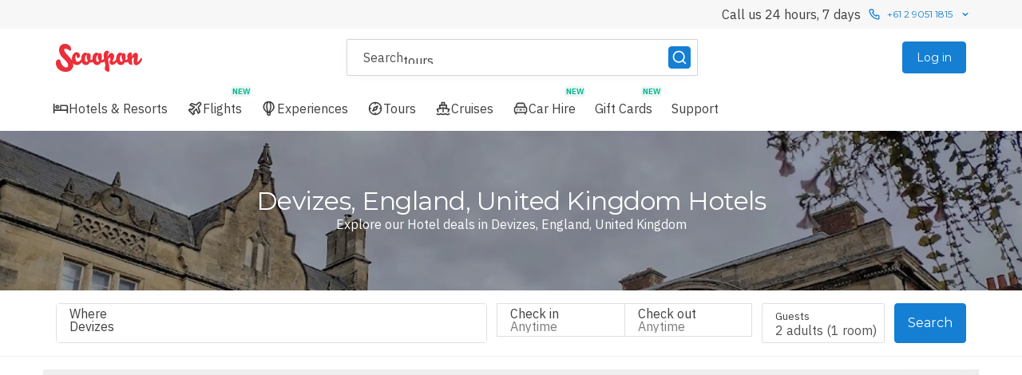

--- FILE ---
content_type: application/javascript
request_url: https://static-js.scoopon.com.au/DestinationProductPage.420ca8d4e7cbc0a7edd4b902f6a9fc19.js
body_size: 7694
content:
try{let e="undefined"!=typeof window?window:"undefined"!=typeof global?global:"undefined"!=typeof globalThis?globalThis:"undefined"!=typeof self?self:{},t=(new e.Error).stack;t&&(e._sentryDebugIds=e._sentryDebugIds||{},e._sentryDebugIds[t]="b583029e-e35a-4c28-98ff-8c4cfb3f12aa",e._sentryDebugIdIdentifier="sentry-dbid-b583029e-e35a-4c28-98ff-8c4cfb3f12aa")}catch(e){}{let e="undefined"!=typeof window?window:"undefined"!=typeof global?global:"undefined"!=typeof globalThis?globalThis:"undefined"!=typeof self?self:{};e._sentryModuleMetadata=e._sentryModuleMetadata||{},e._sentryModuleMetadata[new e.Error().stack]=Object.assign({},e._sentryModuleMetadata[new e.Error().stack],{"_sentryBundlerPluginAppKey:luxgroup-customer-portal":!0})}("undefined"!=typeof window?window:"undefined"!=typeof global?global:"undefined"!=typeof globalThis?globalThis:"undefined"!=typeof self?self:{}).SENTRY_RELEASE={id:"production-3668608"};"use strict";(self.__LOADABLE_LOADED_CHUNKS__=self.__LOADABLE_LOADED_CHUNKS__||[]).push([[4431],{287:function(e,t,n){var a,r,o=n(54621),l=n(38715),i=n(1809),c=n(63696),s=n(48623),d=n(11750),u=n(97226),m=n(54436),p=n(20378),f=n(17756),h=n(85022),g=n(15887),y=n(21156),v=(0,s.Ay)(m.A).withConfig({displayName:"MobileOfferListFilters__MobileFilterBar",componentId:"sc-1rfc2cy-0"})(["display:flex;transition:box-shadow 0.2s,background-color 0.2s,width 0.2s,margin-left 0.2s,padding 0.2s;box-shadow:none;width:100%;margin-left:0;padding:0;position:sticky;top:0;z-index:1;gap:",";> *{flex-grow:1;}&.lifted{background-color:",";box-shadow:",";margin-left:",";}"],(0,i.D0)(8),e=>e.theme.palette.neutral.default.eight,e=>e.theme.shadow.bottom.small,(0,i.D0)(-20)),A=(0,s.Ay)(o.A).withConfig({displayName:"MobileOfferListFilters__StyledTextButton",componentId:"sc-1rfc2cy-1"})(["padding:"," 0;height:auto;"],(0,i.D0)(12)),E=(0,s.Ay)(y.A).withConfig({displayName:"MobileOfferListFilters__Wrapper",componentId:"sc-1rfc2cy-2"})(["display:flex;flex-direction:column;width:100%;"]);t.A=(0,h.Ng)(function(e){return{hasPopularHolidayTypes:e.destination.hotelPopularHolidayTypes.length>0}})(function(e){var{mapViewPath:t,onSortAndFilterClick:n,onViewSwitch:o=f.A,hasSortOptions:i,heading:s,showFilterIcon:h=!0,isTours:y=!1}=e,[b,w]=(0,p.Wx)();return c.createElement(m.A,{max:"mobile"},c.createElement(E,{gap:16},s&&c.createElement(g.Ay,{variant:"heading2",align:"start"},s),(t||y)&&c.createElement(v,{max:"mobile",className:(0,d.A)({lifted:!w})},c.createElement(c.Fragment,null,c.createElement(A,{kind:"secondary",variant:"dark",startIcon:h?a||(a=c.createElement(l.A,null)):void 0,onClick:n,"data-testid":"sort-and-filter-button"},i?"Sort & filter":"Filters"),t&&c.createElement(A,{kind:"secondary",variant:"dark",to:t,startIcon:r||(r=c.createElement(u.A,null)),onClick:o},"Map view"))),c.createElement("div",{ref:b})))})},12475:function(e,t,n){var a=n(41705),r=n(63696),o=n(1809),l=n(48623),i=n(33805),c=n(93521),s=n(27455),d=n(31983),u=n(21156),m=n(57402),p=n(28e3);function f(e,t){var n=Object.keys(e);if(Object.getOwnPropertySymbols){var a=Object.getOwnPropertySymbols(e);t&&(a=a.filter(function(t){return Object.getOwnPropertyDescriptor(e,t).enumerable})),n.push.apply(n,a)}return n}function h(e){for(var t=1;t<arguments.length;t++){var n=null!=arguments[t]?arguments[t]:{};t%2?f(Object(n),!0).forEach(function(t){(0,a.A)(e,t,n[t])}):Object.getOwnPropertyDescriptors?Object.defineProperties(e,Object.getOwnPropertyDescriptors(n)):f(Object(n)).forEach(function(t){Object.defineProperty(e,t,Object.getOwnPropertyDescriptor(n,t))})}return e}var g=(0,l.Ay)(u.A).withConfig({displayName:"FilterPanelCheckboxGroup__CheckboxGroup",componentId:"sc-x2fecd-0"})(["margin-top:",";"],(0,o.D0)(16));t.A=r.memo(function(e){var{onChange:t,name:n,items:a,maxItems:o=1/0,defaultSelected:l,selected:f,titlecase:y=!1,allowShowMore:v=!0,allowCheckAll:A=!1,loadingValues:E}=e,[b,w]=(0,i.A)(!v),C=(0,r.useMemo)(()=>a.filter(e=>!e.hidden),[a]),k=C.length>o,_=(0,r.useCallback)(e=>{var a=e.target.checked,r=new Set(C.map(e=>e.value));null==t||t(h(h({},e),{},{target:h(h({},e.target),{},{name:n,value:a?Array.from(r).join(","):""})}))},[n,t,C]);return r.createElement(g,{gap:12},A&&r.createElement(p.A,{key:"checkAll",name:"All",value:"All",size:"large",onChange:_,checked:C.every(e=>e.checked)},"All"),(0,c.s)(C,o).map(e=>{var a,o;return r.createElement(m.A,{key:e.value,item:e,name:n,onChange:t,defaultChecked:null!=(a=e.defaultChecked)?a:null==l?void 0:l.has(e.value),checked:null!=(o=e.checked)?o:null==f?void 0:f.has(e.value),titlecase:y,loadingValue:E})}),k&&r.createElement(r.Fragment,null,r.createElement(d.A,{expanded:b},r.createElement(u.A,{gap:12},(0,c.iv)(C,o).map(e=>{var a,o;return r.createElement(m.A,{key:e.value,item:e,name:n,onChange:t,defaultChecked:null!=(a=e.defaultChecked)?a:null==l?void 0:l.has(e.value),checked:null!=(o=e.checked)?o:null==f?void 0:f.has(e.value),titlecase:y,loadingValue:E})}))),v&&r.createElement(s.A,{on:b,onClick:w,size:"medium",iconPosition:"start"},b?"Show less":"Show more")))})},26350:function(e,t,n){n.d(t,{A:function(){return i}});var a=n(45178),r=n(63696),o=n(43523),l=n(89521);function i(e){var t=(0,a.jL)(),n=(0,a.GV)(t=>t.search.searchSessions[e]),i=(0,r.useMemo)(()=>(0,l.Ay)(),[e]);(0,r.useEffect)(()=>{n||t((0,o.BE)(e,{searchSessionId:i}))},[e]);var c=(0,r.useMemo)(()=>({searchSessionId:i}),[i]);return null!=n?n:c}},26804:function(e,t,n){var a,r=n(11750),o=n(63696),l=n(48623),i=n(33805),c=n(72391),s=n(31983),d=n(10653),u=n(1809),m=n(15887),p=n(20906),f=n(17756),h=n(95969),g=n(1581),y=l.Ay.div.withConfig({displayName:"FilterPanelFilterGroup__Wrapper",componentId:"sc-nllh53-0"})(["&.border{border-bottom:1px solid ",";}&.is-open{padding-bottom:",";transition:padding-bottom .2 ease;}"],e=>e.theme.palette.neutral.default.five,(0,u.D0)(16)),v=(0,l.Ay)(c.A).withConfig({displayName:"FilterPanelFilterGroup__FilterGroup",componentId:"sc-nllh53-1"})(["display:flex;width:100%;justify-content:space-between;padding:"," 0;"],(0,u.D0)(16)),A=(0,l.Ay)(p.A).withConfig({displayName:"FilterPanelFilterGroup__FadingReset",componentId:"sc-nllh53-2"})(["pointer-events:none;opacity:0;transition:opacity 0.2s;&.visible{pointer-events:auto;opacity:1;}"]);t.A=o.memo(function(e){var{children:t,title:n,onReset:l=f.A,canReset:c,showBorder:u=!0,showDropdown:p=!0,allowToggle:E=!0,loading:b=!1,opened:w=!0}=e,[C,k]=(0,i.A)(w),_=(0,o.useRef)(null),I=(0,o.useRef)(null),D=(0,o.useCallback)(e=>{if(e.target===_.current){var t;null==(t=I.current)||t.querySelectorAll("input").forEach(e=>{"checkbox"===e.type?e.checked=!1:"range"===e.type?e.name.includes("start")?e.value=e.min:e.value=e.max:e.value=""}),l(e)}else E&&k()},[E,l,k]);return o.createElement(y,{ref:I,className:(0,r.A)({"is-open":C,border:u})},o.createElement(v,{onClick:D},o.createElement(g.A,{direction:"horizontal",verticalAlign:"center",gap:8},"string"==typeof n&&o.createElement(m.Ay,{variant:"heading5"},n),"string"!=typeof n&&n,b&&(a||(a=o.createElement(h.A,{size:8})))),o.createElement(g.A,{direction:"horizontal",verticalAlign:"center",gap:8},o.createElement(A,{"aria-hidden":!c,ref:_,className:(0,r.A)({visible:c}),size:"small"},"Reset"),p&&o.createElement(d.A,{open:C}))),o.createElement(s.A,{expanded:C},t))})},30730:function(e,t,n){n.r(t),n.d(t,{default:function(){return eM}});var a,r,o,l=n(41705),i=n(63696),c=n(29393),s=n(11750),d=n(48623),u=n(1809),m=n(85022),p=n(45178),f=n(49519),h=n(83180),g=n(53525),y=n(72221),v=n(21163),A=n(83889),E=n(66168),b=n(64424),w=n(85041),C=n(92796),k=n(52111),_=n(15887),I=n(20906),D=n(93521),P=(0,d.Ay)(v.A).withConfig({displayName:"SimpleRelatedTravelItems__RelatedItemsGrid",componentId:"sc-19at5ov-0"})(["margin-top:",";padding-bottom:",";"],(0,u.D0)(32),(0,u.D0)(32)),O=(0,d.Ay)(k.Ay).withConfig({displayName:"SimpleRelatedTravelItems__RelatedItems",componentId:"sc-19at5ov-1"})(["margin-top:",";> * + *{margin-left:","}"],(0,u.D0)(16),(0,u.D0)(8)),x=i.memo(function(e){var{items:t=D.N9,title:n}=e;return i.createElement(P,null,i.createElement(_.Ay,{variant:"heading6"},n||"Related Travel"),i.createElement(O,{variant:"medium"},t.map((e,t)=>i.createElement(i.Fragment,{key:e.text},t>0&&(a||(a=i.createElement(C.Ay,{variant:"large",colour:"neutral-four",as:"span"},"\xa0| "))),i.createElement(I.A,{weight:"regular",to:e.url.to},e.text)))))}),L=n(23243),S=n(64559),T=n(9844),N=n(64950),F=n(67957),M=n(25884),j=n(65357),H=n(16038),R=n(10800),z=n(43765),B=n(73528),V=n(21156),W=n(29357),Y=n(30613),G=(0,i.createContext)({}),K=function(e){var{children:t,sourceType:n}=e,a=(0,i.useMemo)(()=>({isDestinationPage:"destination-product"===n}),[n]);return i.createElement(G.Provider,{value:a},t)},U=n(44975),Z=n(63280),q=n(29619),J=n(30588),Q=n(43598),X=n(61170),$=n(97197),ee=n(41788),et=n(61751),en=n(91652),ea=n(16541),er=n(88689),eo=n(11005),el=n(78065),ei=n(61249),ec=n(19259),es=n(4564),ed=n(20351),eu=n(48138),em=n(77178),ep=n(83327),ef=(0,d.Ay)(ep.A).withConfig({displayName:"DestinationProductPageHeader__Container",componentId:"sc-1e2knem-0"})(["max-height:",";"],(0,u.D0)(200)),eh=function(e){var{title:t,subheading:n,imageId:a}=e,r=a||em.A.searchFormSection.hotelsImageId;return i.createElement(ef,{id:r,brightness:-30,mobileWidth:"100vw",dpr:2},i.createElement(_.Ay,{variant:"heading2",colour:"neutral-eight",as:"h1"},t),i.createElement(C.Ay,{variant:"large",colour:"neutral-eight",as:"h2",align:"center"},n))},eg=n(34377),ey=n(8522),ev=n(77164),eA=n(34022),eE=n(7650),eb=n(64615),ew=n(43523),eC=n(61582),ek=n(75871),e_=n(55907),eI=n(26350);function eD(e,t){var n=Object.keys(e);if(Object.getOwnPropertySymbols){var a=Object.getOwnPropertySymbols(e);t&&(a=a.filter(function(t){return Object.getOwnPropertyDescriptor(e,t).enumerable})),n.push.apply(n,a)}return n}function eP(e){for(var t=1;t<arguments.length;t++){var n=null!=arguments[t]?arguments[t]:{};t%2?eD(Object(n),!0).forEach(function(t){(0,l.A)(e,t,n[t])}):Object.getOwnPropertyDescriptors?Object.defineProperties(e,Object.getOwnPropertyDescriptors(n)):eD(Object(n)).forEach(function(t){Object.defineProperty(e,t,Object.getOwnPropertyDescriptor(n,t))})}return e}var eO=(0,eu.A)({Hotels:"hotels",Tours:"tours"},"hotels"),ex=(0,d.Ay)(A.A).withConfig({displayName:"DestinationProductPage__TopDestinationListContainer",componentId:"sc-u2apsr-0"})(["padding:"," 0 ",";"],(0,u.D0)(16),(0,u.D0)(24)),eL=(0,d.Ay)(v.A).withConfig({displayName:"DestinationProductPage__StyledLayoutContainer",componentId:"sc-u2apsr-1"})(["&.filterPane{background-color:",";display:grid;padding:"," 0;grid-template-columns:minmax(0,1fr);grid-gap:",";",'{grid-template:"offer-filters offer-list" auto / '," minmax(0,2fr);padding-top:",";}}&.fullWidth{padding:"," 0;}"],e=>e.theme.palette.neutral.default.eight,(0,u.D0)(24),(0,u.D0)(32),$.em.desktop,(0,u.D0)(278),(0,u.D0)(12),(0,u.D0)(16)),eS=(0,d.Ay)(ee.A).withConfig({displayName:"DestinationProductPage__StyledHotelSearchPageFilterPane",componentId:"sc-u2apsr-2"})(["grid-area:offer-filters;"]),eT=(0,d.Ay)(V.A).withConfig({displayName:"DestinationProductPage__StyledVerticalSpacer",componentId:"sc-u2apsr-3"})(["grid-area:offer-list;"]),eN=d.Ay.div.withConfig({displayName:"DestinationProductPage__DesktopContainer",componentId:"sc-u2apsr-4"})(["","{padding:0 "," "," ",";border-bottom:1px solid ",";margin-top:",";}"],$.em.tablet,(0,u.D0)(10),(0,u.D0)(16),(0,u.D0)(10),e=>e.theme.palette.neutral.default.six,(0,u.D0)(16)),eF=(0,d.Ay)(el.A).withConfig({displayName:"DestinationProductPage__StyledSearchField",componentId:"sc-u2apsr-5"})(["max-width:100%;padding-top:",";padding-bottom:0;"],(0,u.D0)(12)),eM=(0,f.y)((0,m.Ng)(e=>{var t,n;return{placesLookUp:e.destination.places,locationToPlace:e.destination.locationToPlace,placesLoading:e.destination.placesLoading,regionCode:e.geo.currentRegionCode,isSearchEnabled:(0,F.Kt)(),customHeadings:null==(t=e.content)||null==(n=t.secureHeadingParams)?void 0:n.landing,windowSearch:e.router.location.search,filtersFromUrl:(0,ea.p)(e)}})(function(e){var t,n,a,l,d,u,m,f,{regionCode:v,match:A,isSearchEnabled:k,locationToPlace:_,placesLoading:I,windowSearch:D,customHeadings:P,filtersFromUrl:O,placesLookUp:V}=e,{url:G,params:$}=A,{location:ee,holidayType:ea,productType:el,shouldRedirect:eu}=(0,y.mD)($),ep=(0,i.useRef)(null),ef=(0,p.jL)(),eD=(0,ec.A)(),eM=(0,i.useCallback)(()=>{var e,t;null==(e=ep.current)||e.form.current.scrollIntoView(),null==(t=ep.current)||t.openDatePickerMenu()},[]),ej=(0,i.useMemo)(()=>(0,eo.T9)(D),[D]),eH=(0,i.useMemo)(()=>(0,F.PD)(D),[D]),eR=(0,i.useMemo)(()=>"/search/map?".concat((0,eo._6)(D,"sortBy")),[D]),ez=(0,F.Y8)(ej),{searchId:eB}=(0,eA.A)(ez),eV=(0,F.MC)({destinationId:ej.destinationId,propertyId:ej.propertyId,landmarkId:ej.landmarkId}),{searchSessionId:eW}=(0,eI.A)(eV),eY=ee?_[ee]:void 0,eG=ee?I[ee]:void 0,eK=null==eY?void 0:eY.id,eU=null==eY?void 0:eY.canonicalName,eZ=k&&"Tours-&-Cruises"!==el,eq=eO(el),eJ=(null==eH||null==(t=eH.searchItem)?void 0:t.value)||eK||"",eQ=(0,i.useMemo)(()=>{var e,t;return{searchType:"destination",value:eJ,placeId:eJ,format:{mainText:(null==eH||null==(e=eH.searchItem)?void 0:e.format.mainText)||(null==eY?void 0:eY.name)||"",secondaryText:(null==eH||null==(t=eH.searchItem)?void 0:t.format.secondaryText)||""}}},[null==eY?void 0:eY.name,null==eH?void 0:eH.searchItem,eJ]),eX=(0,y.Br)(G,el),{globalHotelsSearchDispatch:e$,globalHotelsSearchState:e0}=(0,H.d)(eP(eP({},R.OJ),{},{searchType:"destination",searchItem:eQ,onBedbankSelectDatesPrompt:eM,searchTargetLabel:null==eY?void 0:eY.name}),eD),e1=e=>{var t=e.split(", ");return(1===t.length?"country":"location")+"/"+t.join("/")};(0,i.useEffect)(()=>{!eY&&ee&&ef((0,L.iW)(ee))},[ef,ee,eY]),(0,i.useEffect)(()=>{"Hotels"===el&&eY&&ef((0,en.kq)({destinationName:eY.name,destinationId:eY.id,adults:2,children:"none",flexibleWithDates:!0}))},[eY,ef,el]);var e2=(0,y.h5)(ee,ea,el).pageTypes,e5=!!(0,eC.A)(ek.$.searchWhiteLabelsRanking,"Hotels"===el),e4=(0,i.useMemo)(()=>{var e;return"Hotels"===el?eP(eP({},O),{},{offerTypes:[...er.C2,er.pN,er.dE],distanceEq:0,rollout:[e5?"whiteLabelsRanking":void 0].filter(e_.ns)}):{holidayTypes:null==(e=(0,y.h5)(ee,ea,el))?void 0:e.holidayTypes,destinationId:ee?eK:void 0,distanceEq:0,useUnifiedSearchEndpoint:!0,offerTypes:e2}},[el,ee,O,ea,eK,e2,e5]),e3=(0,i.useMemo)(()=>(0,ev.d3)(eP(eP({},e0),{},{eventAnalytics:{searchId:eB},searchVerticals:new Set([eq]),searchItem:eQ})),[e0,eB,eq,eQ]),e7=(0,J.A)((0,Z.E)("OfferList","Destination Product","Main Results"),{ga:{category:"OfferList",label:"Main Results"},key:(0,ed.A)(e4)}),e6=(0,W.A)(e4),e8=e6.key,[e9]=(0,Y.A)(e6.offerIds[0]),te=(0,i.useCallback)(e=>{if("Hotels"===el){ef((0,ew.H3)((0,F.Y8)((0,eo.T9)(e.search)),{searchEvent:{type:"filters"}})),ef((0,en.lW)("/search",e.search,void 0,e.hash));return}ef((0,eb.HC)({search:e.search,hash:e.hash}))},[ef,el]),tt=(0,i.useCallback)(e=>{if("Hotels"===el){ef((0,ew.H3)((0,F.Y8)((0,eo.T9)(e.search)),{searchEvent:{type:"sort"}})),ef((0,en.lW)("/search",e.search));return}ef((0,eb.HC)({search:e.search})),window.scrollTo({behavior:"instant",top:0})},[ef,el]),tn=(0,es.xF)("mobile"),ta=(0,es.Qt)("largeDesktop"),tr=eP(eP({},et.S),{},{priceFilter:!1}),{toggleSearchVertical:to}=(0,ei.A)(),tl=(0,i.useCallback)(()=>{to(eq)},[to,eq]),ti=ta&&(!!e6.offerCount||e6.fetching),tc="Hotels"===el&&eU&&eU.toLowerCase()!==ee,ts="Hotels"===el&&ee&&(eu||ea),td=["Hotels","Tours","Holiday Packages"].includes(el)&&!eu&&!eG&&!tc&&!ts&&eY&&e3.destinations&&e3.destinations.length>0&&(e4.destinationId||e4.destinations&&e4.destinations.length>0),tu=(0,i.useMemo)(()=>td?{searchEvent:{type:"page_landing"},searchContext:e3,searchSessionId:eW}:void 0,[e3,td,eW]),tm=(0,i.useCallback)(e=>{e.type===q.kP.listLoad&&e8===e.key&&td&&ey.sx((0,eg.fw)("offer-list-load","destination-".concat(eq,"-product-page"),{filters:e4,searchItem:eH.searchItem,vertical:eq}))},[e8,e4,eH.searchItem,eq,td]);if(tc)return i.createElement(c.A,{code:301,to:"/".concat(v.toLowerCase(),"/hotels/").concat((0,h.MY)(e1(eU).toLowerCase()))});if(ts)return i.createElement(c.A,{code:301,to:"/".concat(v.toLowerCase(),"/hotels/").concat((0,h.MY)(e1(ee.toLowerCase())))});if(eu)return"Hotels"===el&&ee?i.createElement(c.A,{code:301,to:"/".concat(v.toLowerCase(),"/hotels/").concat((0,h.MY)(e1(ee.toLowerCase())))}):void 0!==A.params.locationOrHolidayType?i.createElement(c.A,{code:301,to:"/".concat(v.toLowerCase(),"/").concat(A.params.locationOrHolidayType.toLowerCase(),".").concat(null==(f=A.params.productType)?void 0:f.toLowerCase())}):i.createElement(c.A,{code:301,to:"/".concat(v.toLowerCase(),"/").concat(null==(d=A.params.location)?void 0:d.toLowerCase(),".").concat(null==(u=A.params.holidayType)?void 0:u.toLowerCase(),".").concat(null==(m=A.params.productType)?void 0:m.toLowerCase())});if(null===eY||void 0===el||void 0===ee&&void 0===ea)return r||(r=i.createElement(w.A,{code:404},i.createElement(b.A,null)));var tp=(0,y.Ch)(v,ee,ea,el,eU,eX),tf=null!=(n=null==P?void 0:P.heading)?n:(0,y.LK)(ee,ea,el,eU),th=(0,y.sl)(ee,ea,el,eU,eX),tg=(0,y.yL)(ee,ea,el,eU),ty=null!=(a=null==P?void 0:P.subHeading)?a:(0,y.dN)(ee,el,eU),tv=!A.params.city&&A.params.country,tA=A.params.city;eY||(e4.destinationId=U.e8);var tE=[];tv&&(tE=["Countries","Popular","Cities"]),tA&&(tE=["Cities","Popular","Countries"]);var tb=eK?null==(l=V[eK])?void 0:l.imageId:em.A.searchFormSection.hotelsImageId;return i.createElement(z.A,{state:e0,dispatch:e$},i.createElement(g.A,{title:tp,description:th,canonical:"hotels"===el.toLowerCase()&&ee?"/".concat(el.toLowerCase(),"/").concat((0,h.MY)(e1(ee))):void 0,imageId:e9&&"images"in e9&&e9.images[0]?e9.images[0].id:void 0}),i.createElement(T.A,{location:ee,holidayType:ea,productType:el,regionCode:v}),i.createElement(eh,{title:tf,subheading:ty,imageId:tb}),eZ&&i.createElement(i.Fragment,null,i.createElement(eN,null,i.createElement(N.A,{submitOnApply:!0,filters:e4,ref:ep,showDateFieldOnMobile:!1,typeaheadTypes:U.ou})),tn&&i.createElement(eF,{filters:e4,sortOptions:X.Rs,onEdit:tl,onFilterChange:te,onSortChange:tt})),!eG&&i.createElement(q.jL,{tracking:e7,onListEvent:tm},i.createElement(K,{sourceType:"destination-product"},i.createElement(eL,{size:ti?"xl":"lg",className:(0,s.A)({filterPane:ti,fullWidth:!0})},i.createElement(eT,{gap:16},i.createElement(B.A,{filters:e4,tileStyle:"search",fullWidth:tn,interstitials:[{id:"no-offers",element:o||(o=i.createElement(C.Ay,{variant:"large",as:"h2",align:"center"},"No offers available")),show:"hasNoOffers",position:"start"},{id:"heading",position:"start",element:i.createElement(Q.A,{windowSearch:D,mainListTotal:e6.offerCount,sortOptions:X.Rs,filters:e4,destinationName:null==eY?void 0:eY.name,mapViewUrl:eR,enabledFilters:tr,shouldShowFilters:!ti,fetching:e6.fetching,searchType:"destination",onFilterChange:te,onSortChange:tt}),show:!e6.fetching&&"Hotels"===el}],trackingOptions:tu})),ti&&i.createElement(eS,{filters:e4,mapViewURL:eR,search:D,enabledFilters:tr,onFilterChange:te})))),"Hotels"!==el&&tg.length>0&&i.createElement(x,{items:tg}),"Hotels"===el&&ee&&tE.length>0&&i.createElement(ex,null,i.createElement(E.A,null,i.createElement(j.A,{destinationNavItems:tE}))),ee&&i.createElement(S.A,{type:"destinationProduct",maxToShow:10,slug:"".concat((0,h.MY)(ee).toLowerCase()),tags:[el],wrapper:eE.A}),"Hotels"===el&&tg.length>1&&i.createElement(M.A,{items:tg}))}))},38715:function(e,t,n){var a,r=n(68102),o=n(63696),l=n(64250);t.A=function(e){return o.createElement(l.Ay,(0,r.A)({},e,{fill:"none",viewBox:"0 0 24 24"}),a||(a=o.createElement("path",{fill:"currentColor",fillRule:"evenodd",d:"M6 3c0-.5523-.4477-1-1-1s-1 .4477-1 1v4H3c-.5523 0-1 .4477-1 1s.4477 1 1 1h4c.5523 0 1-.4477 1-1s-.4477-1-1-1H6V3Zm13-1c.5523 0 1 .4477 1 1v4h1c.5523 0 1 .4477 1 1s-.4477 1-1 1h-4c-.5523 0-1-.4477-1-1s.4477-1 1-1h1V3c0-.5523.4477-1 1-1ZM5 10c.5523 0 1 .4477 1 1v10c0 .5523-.4477 1-1 1s-1-.4477-1-1V11c0-.5523.4477-1 1-1Zm15 1c0-.5523-.4477-1-1-1s-1 .4477-1 1v10c0 .5523.4477 1 1 1s1-.4477 1-1V11ZM9 15c0-.5523.4477-1 1-1h4c.5523 0 1 .4477 1 1s-.4477 1-1 1h-1v5c0 .5523-.4477 1-1 1s-1-.4477-1-1v-5h-1c-.5523 0-1-.4477-1-1Zm4-12c0-.5523-.4477-1-1-1s-1 .4477-1 1v9c0 .5523.4477 1 1 1s1-.4477 1-1V3Z",clipRule:"evenodd"})))}},57402:function(e,t,n){var a,r=n(63696),o=n(28e3),l=n(1581),i=n(65622),c=n(46993),s=n(23311);t.A=function(e){var t,{onChange:n,name:d,item:u,defaultChecked:m,checked:p,titlecase:f=!1,maxValue:h=1e3,loadingValue:g}=e,y=void 0===u.price&&("number"!=typeof u.count||u.hideCount),v="number"==typeof u.count&&void 0===u.price&&!u.hideCount,A=void 0!==u.price;return r.createElement(o.A,{key:u.value,name:d,value:u.value,size:"large",onChange:n,defaultChecked:m,checked:null!=(t=u.checked)?t:p,hidden:u.hidden,"data-carrier":u.value},v&&r.createElement(l.A,{direction:"horizontal",horizontalAlign:"space-between"},u.label,g&&(a||(a=r.createElement(s.A,{width:"3ch"}))),!g&&r.createElement(r.Fragment,null,u.count>h?r.createElement("span",null,"(",h,"+)"):r.createElement("span",null,"(",u.count,")"))),A&&r.createElement(l.A,{direction:"horizontal",horizontalAlign:"space-between",gap:"0 4"},u.label,r.createElement("span",null,r.createElement(c.A,{value:u.price,format:"roundedDollar"}))),y&&r.createElement(i.Ay,{format:f?"titlecase":void 0,as:"span"},u.label))}},78065:function(e,t,n){var a,r,o,l=n(72391),i=n(29479),c=n(97226),s=n(38864),d=n(92796),u=n(52111),m=n(15887),p=n(18252),f=n(47458),h=n(44975),g=n(38239),y=n(49424),v=n(1809),A=n(63696),E=n(85022),b=n(48623),w=n(70997),C=n(11005),k=n(93521),_=b.Ay.div.withConfig({displayName:"SearchField__Container",componentId:"sc-1plckts-0"})(["padding:"," "," ",";> * + *{margin-top:",";}"],(0,v.D0)(8),(0,v.D0)(20),(0,v.D0)(12),(0,v.D0)(12)),I=b.Ay.div.withConfig({displayName:"SearchField__InlineContainer",componentId:"sc-1plckts-1"})(["display:flex;justify-content:space-between;align-items:center;> * + *{margin-left:",";}"],(0,v.D0)(8)),D=(0,b.Ay)(l.A).withConfig({displayName:"SearchField__EditContainer",componentId:"sc-1plckts-2"})(["display:flex;justify-content:space-between;align-items:center;padding:",";width:100%;border:1px solid ",";"],(0,v.D0)(8),e=>e.theme.palette.neutral.default.five),P=b.Ay.div.withConfig({displayName:"SearchField__TextContainer",componentId:"sc-1plckts-3"})(["display:flex;flex-direction:column;"]),O=b.Ay.div.withConfig({displayName:"SearchField__DescriptionSection",componentId:"sc-1plckts-4"})(["display:flex;column-gap:",";"],(0,v.D0)(8)),x=(0,b.Ay)(i.A).withConfig({displayName:"SearchField__StyledIconButton",componentId:"sc-1plckts-5"})(["display:flex;flex-direction:column;align-items:center;justify-content:center;"]);t.A=(0,E.Ng)(e=>({windowSearch:e.router.location.search}))(function(e){var{onEdit:t,filters:n,windowSearch:l,sortOptions:i,className:v,overrideAvailableFilters:E,onFilterChange:b,onSortChange:L,showFilters:S=!0}=e,{checkinDate:T,checkoutDate:N,occupancies:F,searchTargetLabel:M,dateSearchOptionId:j,flexibleMonths:H,flexibleNights:R,userSelectedFlexibleMonths:z}=(0,A.useContext)(g.I),B=(0,A.useMemo)(()=>"/search/map?".concat((0,C._6)(l,"sortBy")),[l]),V=(0,A.useMemo)(()=>{if(j===h.L2.ANYTIME)return["Anytime"];var e=j===h.L2.FLEXIBLE?(0,p.Bn)(z?H:void 0,R):(0,f.K1)(T,N),t=void 0;if(F){var n=(0,y.fK)(...F),a=(0,f.Ej)(F);t="".concat(n," ").concat(a)}return(0,k.TL)([e,"•",t])},[j,z,H,R,T,N,F]);return A.createElement(_,{className:v},A.createElement(I,null,A.createElement(D,{onClick:t},A.createElement(P,null,A.createElement(m.Ay,{variant:"heading6"},null!=M?M:"Map area"),A.createElement(O,null,V.map((e,t)=>A.createElement(u.Ay,{key:t,variant:"large",lineClamp:1},e)))),a||(a=A.createElement(s.A,{size:20}))),A.createElement(x,{kind:"tertiary",to:B},r||(r=A.createElement(c.A,null)),o||(o=A.createElement(d.Ay,{variant:"small"},"Map")))),S&&A.createElement(w.A,{filters:n,overrideAvailableFilters:E,showSort:!0,sortOptions:i,onFilterChange:b,onSortChange:L}))})}}]);
//# sourceMappingURL=DestinationProductPage.420ca8d4e7cbc0a7edd4b902f6a9fc19.js.map

--- FILE ---
content_type: application/javascript
request_url: https://static-js.scoopon.com.au/runtime.1b30e3664bfe375396cda1afcb648a96.js
body_size: 10229
content:
try{let e="undefined"!=typeof window?window:"undefined"!=typeof global?global:"undefined"!=typeof globalThis?globalThis:"undefined"!=typeof self?self:{},a=(new e.Error).stack;a&&(e._sentryDebugIds=e._sentryDebugIds||{},e._sentryDebugIds[a]="4a351b94-38c1-41c9-be05-f3fbf6fa69c7",e._sentryDebugIdIdentifier="sentry-dbid-4a351b94-38c1-41c9-be05-f3fbf6fa69c7")}catch(e){}{let e="undefined"!=typeof window?window:"undefined"!=typeof global?global:"undefined"!=typeof globalThis?globalThis:"undefined"!=typeof self?self:{};e._sentryModuleMetadata=e._sentryModuleMetadata||{},e._sentryModuleMetadata[new e.Error().stack]=Object.assign({},e._sentryModuleMetadata[new e.Error().stack],{"_sentryBundlerPluginAppKey:luxgroup-customer-portal":!0})}("undefined"!=typeof window?window:"undefined"!=typeof global?global:"undefined"!=typeof globalThis?globalThis:"undefined"!=typeof self?self:{}).SENTRY_RELEASE={id:"production-3668608"},function(){"use strict";var e,a,d,f,c,b={},r={};function n(e){var a=r[e];if(void 0!==a)return a.exports;var d=r[e]={id:e,loaded:!1,exports:{}};return b[e].call(d.exports,d,d.exports,n),d.loaded=!0,d.exports}n.m=b,n.amdO={},e=[],n.O=function(a,d,f,c){if(d){c=c||0;for(var b=e.length;b>0&&e[b-1][2]>c;b--)e[b]=e[b-1];e[b]=[d,f,c];return}for(var r=1/0,b=0;b<e.length;b++){for(var d=e[b][0],f=e[b][1],c=e[b][2],t=!0,o=0;o<d.length;o++)(!1&c||r>=c)&&Object.keys(n.O).every(function(e){return n.O[e](d[o])})?d.splice(o--,1):(t=!1,c<r&&(r=c));if(t){e.splice(b--,1);var i=f();void 0!==i&&(a=i)}}return a},n.n=function(e){var a=e&&e.__esModule?function(){return e.default}:function(){return e};return n.d(a,{a:a}),a},n.d=function(e,a){for(var d in a)n.o(a,d)&&!n.o(e,d)&&Object.defineProperty(e,d,{enumerable:!0,get:a[d]})},n.f={},n.e=function(e){return Promise.all(Object.keys(n.f).reduce(function(a,d){return n.f[d](e,a),a},[]))},n.u=function(e){return""+(({70:"GenerateTripPage",96:"ShopOrderPage",121:"ShopOrdersPage",151:"AboutUsPage",276:"FlightsSearchLandingPage",293:"TravelInsurancePayment",299:"ContentHub",386:"CruiseDealsListPage",514:"LegalPages",574:"TravelPreferencesPage",583:"MerchandiseOfferPage",590:"AgentHubGuestHeader",596:"TripPlannerAboutPage",630:"HomesAndVillasSearchMapPage",703:"HomePage",723:"TailorMadeTourRequestPage",788:"TripPlannerImmersiveHeader",898:"HomesAndVillasSearchPage",928:"CarHirePage",940:"PreferenceCentrePage",943:"DestinationLandingPage",1142:"LuxBundlesVerticalPage",1212:"HiddenSettings",1221:"MerchandiseCategoriesPage",1405:"TripPlannerAcceptInvite",1417:"MerchandiseCategoryPage",1438:"vendors~OP~CP",1459:"HotelsPage",1498:"HotelSearchMapPage",1592:"CruisesPage",1702:"EscapeLandingPage",1727:"TourCatalogPage",1951:"RefereeLandingPage",1956:"OrderPage",1992:"TailorMadeTourRequestConfirmationPage",2010:"AgentHubAccountSetupCompleted",2073:"TourV2OfferVariationPage",2210:"GoogleHotelAdPage",2226:"DevPanelWindow",2287:"OriginalFooter",2361:"CareersPage",2432:"StaticPage",2434:"vendors~OP~SOP~CP~CLLP~MOP~CP",2706:"AcceptOrderInvite",2718:"ResetPasswordPage",2797:"CudoTravellogo",2823:"HeaderMain",2837:"HotelSearchFullScreenPage",2873:"SupportPage",2923:"HolidayTypeLandingPage",3042:"ExperienceSearchPage",3072:"CruiseLineLandingPage",3093:"UKCompetitionsPage",3119:"TripPlannerWebViewMap",3154:"MyEscapesPage",3186:"TripPlannerCreateFromOrder",3238:"vendors~TIP~LPAP~SPP~CP",3241:"TripPlannerExperienceItemSummary",3283:"MerchandiseBrandsPage",3300:"CudoGetawaysLogo",3306:"PropertyMap",3413:"TripPlannerWebViewFlightSearch",3571:"CompactFooter",3576:"TravelInsuranceDetailsPage",3631:"BNBLLandingPage",3640:"TourV2OfferPage",3678:"MerchandiseNavBar",3714:"vendors~HSP~OP~HAVSP~PP",3719:"AtomeLandingPage",3720:"TripPlannerPublicTripParent",3806:"vendors~GCVP",3849:"LoyaltyLandingPage",3949:"DealsTravellogo",4007:"TriplePointsTakeoverLandingPage",4012:"KlarnaLandingPage",4036:"AccountLandingPage",4053:"FlightsSearchPage",4234:"OfferPage",4296:"CheckoutPageRoutes",4317:"vendors~HSMP~HSSMP~SP~OP~CP~OP~HAVSMP~TPFMP~PP~TSVM",4336:"LeAgentHubCVFRLogo",4343:"AncillaryPaymentPage",4356:"HeaderCheckout",4367:"ExperiencesPage",4392:"LuxAwardPage",4393:"AgentHubToursPage",4431:"DestinationProductPage",4454:"HotelSearchPage",4469:"UltraLuxVerticalPage",4471:"AgentHubHomepage",4503:"TripPlannerSavedLandingView",4535:"IntlCompetitionsPage",4744:"TravelInsurancePage",4846:"TripPlannerLandingPage",4862:"ExperienceOfferPage",4866:"ReferPage",4893:"ConfirmationPage",4924:"vendors~HSMP~HSSMP~UR~OP~SOP~TTIP~CP~HAVSMP~TSVM~TPPTP",4952:"CarHireSearchPage",4989:"FlightDealLandingPage",4992:"FlightsLandingPage",4993:"ToursPage",5070:"TravelInsuranceAddCheckout",5077:"MerchandiseSearchPage",5110:"AccountDetailsTravellerPage",5123:"AccountDetailsPage",5183:"Oufferlogo",5211:"TourTravellerInfoPage",5256:"TopPicksForMePage",5265:"GiftCardConfirmationPage",5410:"AgentHubCompleteAccountSetup",5456:"WhitelabelHomePage",5474:"CreditsPage",5522:"LuxPlusLandingPage",5555:"Scooponlogo",5609:"UserCartPage",5620:"vendors~BSDK",5669:"FlightsSearchMultiCityResultsPage",5691:"TourLandingPage",5722:"TourDealPage",5761:"vendors~S",5910:"ExperienceSearchMapPage",5967:"ExperienceVoucher",6007:"TripPlannerTripParent",6148:"LivingSociallogo",6149:"LandingPage",6210:"FlightCampaignsLandingPage",6223:"SecurePaymentPage",6254:"TravelCompanionPage",6338:"TreatMelogo",6384:"SharedCartInvitePage",6437:"AfterPayLandingPage",6472:"SpoofWarningBanner",6556:"MySubscriptionsPage",6589:"TripPlannerWebViewShareTrip",6626:"CheckoutGatewayPage",6701:"GiftCardViewPage",6742:"SupportAssistantChatWidget",6745:"PropertyPage",6833:"BestPricePage",6886:"ContentfulWebPage",6963:"TripPlannerWebViewAddCustomFlight",7175:"PaginatedOfferPage",7230:"CheckoutPage",7279:"GiftCardsPage",7305:"CruiseShipsLandingPage",7327:"TripSavedViewModal",7352:"TravelInsuranceCoverGeniusPage",7363:"VideoChatPage",7391:"ResponsiveLuxuryEscapesLogo",7431:"SplashPage",7460:"CheckoutRestoreCartPage",7489:"MerchandisePage",7491:"vendors~EV",7537:"UserReviews",7562:"RedeemGifted",7774:"vendors~TPTP",7824:"AuCompetitionsPage",7876:"vendors~TIP~CP",7918:"vendors~PP",7987:"CruiseSearchPage",7998:"vendors~HSSMP~OP~SOP~GCVP~CP~EV",8017:"CruiseDealPage",8097:"Dealslogo",8180:"TourV2SearchPage",8194:"TravelInsuranceQuotePage",8292:"SkyCheckConfirmationPage",8294:"ChangeReservationPage",8373:"vendors~OP~PP~MDSP",8425:"CruiseLocationLandingPage",8444:"TripPlannerWebViewTourAndCruiseItemSummary",8449:"UpgradeRoomPage",8474:"HoolahLandingPage",8514:"LuxPlusAccountPage",8564:"RedirectToShopbackPage",8575:"TripPlannerWebViewExperience",8655:"vendors~ACP~ICP~UKCP",8793:"vendors~OP~CP~TPPTP~GTP~TPTP",8797:"MetaSearchPage",8840:"EscapesFinderPage",8877:"HotelSearchStoreMapPage",8892:"TripPlannerWebViewAddItems",8939:"LeAgentHubLogo",9054:"TreatMeTravellogo",9084:"TripPlannerWebViewTours",9085:"AgentHubLandingPage",9092:"FrequentFlyerPage",9211:"FlightsSearchResultsPage",9241:"WaaveLandingPage",9426:"vendors~AUP~CP~OP~CP~CH~OP~TVOVP~EOP~COP~PP",9523:"vendors~CP",9598:"MaldivesDirectSearchPage",9631:"TripPlannerWebViewLEBooking",9641:"ResubscribePage",9811:"WineSelectorsRedirectPage",9815:"NewsPage",9949:"CruiseOfferPage"})[e]||e)+"."+({53:"64050a85278541e62b6e21dcdba0a496",70:"217e70b1f5f96f90e1765b2fdaa00a07",88:"d4e1114db7252f8b6b882a8cd5fae512",96:"d77264a55fa9f4e343d924f063a30cb7",106:"ebed52a1248504c56c0a2eb2f62ca6f9",121:"bda903454c685598e1a4d06dd3d487cc",151:"32d55263eecd22be99aadb445c9b871a",170:"03192aa3b4fc9e28bc99b789d5d64eb8",249:"7aabc5266eb69180c3eac36dd0de59df",276:"e3c512b61bd127cf8bd97efc112486c7",293:"8476e0ccc64d9961f6b76ac7fd6db3a1",299:"65ce9bd118382334ee7fc3aecf159b90",386:"5bb13a1ffb94bbd3faddf38060ff9580",497:"23e2c7ca2cb58d9db4810c4f11ab9084",514:"9430d3806490963080ac18af84228f98",522:"aa6c8ca9a76cfc8b3d7138ef15cfe5fe",532:"4dffe644af03ac99ae7e1c4fef946e35",574:"69570843c670b989d6dff6f01a542e19",583:"374451599e8fc59592ec0bd808a5bc1b",590:"0dc7973e9c02143bbe83c26a7e42c70a",596:"eb66cb4a39975f8dc65c95e03936e14f",604:"5198714e04e25709468216918bbc0689",630:"4a6894ed1a1644d163cbb43f920167f6",703:"78d28d8084b104236cee9e3bd796003a",723:"31fb4cfa243f07832a739fb1b32bc673",777:"43a13d6898dc54633dc3bb283026cfbf",788:"179e87a7a1fb775e1157740b743ef3f0",873:"56cc947371ae28813db2c9d0cbe07bd8",898:"60a505e78945c10becf12ee739b592e0",928:"e4aecb8f296db995765371f20677eb59",940:"84a1e37cb3a940eb629e8060dbbd0634",943:"8e20db96e5be58724180dd3d05cb2039",964:"9e0a60bc94a63c39ddd5e502f94f777d",978:"420f7c2ee3dd723e71ad908157a5642c",997:"74272c7c5fe45111499b270b8d2d09dc",1040:"1c8938e4c272aacccc28447a24dd8945",1142:"3783f6a36318bf32c5853e560d961d68",1212:"be1981e669a94eba64794ba00bc26173",1221:"98e8d96ccca2f6019e327bdeccb7ebba",1405:"a61c211bde48cee78cf726a09e5fcd87",1417:"f28d0ba0b86189ddf5e986000fc48789",1438:"20dfd1b5bed12cd891b61e03c448e8d0",1444:"292c4fe24d7a1b9620e3534f3de3c48b",1459:"9d5b0c757e3911e0412c4d141bf42494",1461:"d58364308caf8a8fdeba79771e1338b0",1462:"d4cf83a6884a8772ea21ffbb6eec9b9b",1498:"65531c01650535184814585ce52863bd",1518:"7a584ce06f84b482c464de4750f488a1",1532:"69f63a7bb1aa499a29b14db69bc7448d",1592:"6b4d6eb65b3b360f9202c21faad64f5b",1701:"3292a8bce764c06381c7131425e9263e",1702:"74d5c930d74ae93dbcf3bc3adb713a34",1727:"73526b4c175cc59d939cb40cfdbaad3a",1804:"2891a1dc7e6e0b3f0aa682d312bb0c5b",1951:"368804e90ff43518a337a932e624278d",1956:"316e97364904fdc8bc06b9cfbd6e70aa",1992:"942b7b48bf281e8bf7277775dddbbc8b",2010:"c6cdf1015fd7dddda3409f6c0ab7d7c3",2029:"e12a008d1b5f98641048601c6122537d",2040:"cfa55fd39e432b28967e7247edc0d504",2053:"15e55bc5487cc57c44997cc18dbde065",2073:"ba1a8d24bdd55615af34ebd5bc346f83",2195:"ea5a05394d141291eaeddd5787408593",2210:"aa13074a670f81cec7363f875587790e",2226:"4eb053fcfdd80ce9aa0178625f79098d",2287:"324e4d839603f8f367b0f8d4c5d05982",2361:"64c558b006117c06bd281723bee39f64",2432:"d0e84012060a61f6d20f76506cdaad4e",2434:"e235c3aee231272b6944414baa2627b6",2465:"b0afbc676f31435c2e4c11cc4b313904",2478:"7abd5c0090a24014a44ae3409c712b36",2698:"c271da74c7df68b4dc7f8f310d9c2376",2706:"ef6595468bc1e4823a24c4fabda41fff",2718:"d93d3eeed3c71e240e02e84c7fa93c3d",2748:"41db45110711137d65847115b50e3ccc",2774:"5168395ac25a313fce87f48d42b537e7",2788:"2a710bd84cc844c83341cb04765892de",2797:"fe1c5530936fa3186b3a06a9f681e376",2823:"ea93de4e2f3d50b46d66b367cd0ba931",2837:"44305f4910f87125daeed7f78493deca",2854:"b72ba1a4fa0a8ef5c6f0f5e6df136260",2873:"9137cdd7a7ae9362fbb5a2c2cc9fe0da",2923:"743d58c0dd2d084b21987770c047e513",2979:"b01da85b0ff59fd1d74542b487bf21d7",2980:"2eeb670984a682b9ff00bdbb4ffc1160",3042:"36ce1df8097174f8535cc124ed611b8a",3072:"e05e63251e59a1a6eeca20b3cacb1aa8",3093:"e1e20333baf7d2d5253350ae4ffc3b2e",3119:"8136db825b2f2523fc2303d95c17db8d",3142:"68fbda1dd513fd328acc303f7d31eef3",3154:"908e07619a28a460dbc701915fb1f3c5",3186:"cc66240093d0ca2bd7338e85dff0c7b4",3206:"f039df8abc1f87498558c0511ea6a3f9",3238:"34cc827601c1f3c0ec93c2a4c7507503",3241:"f040d8a74ace1d93d02f3a8bea9b03a6",3264:"f0fdb6b8224d5742bfe0766af82e7807",3283:"ccfe3df42cf84c46fe8c4f85248be339",3300:"77547fd65b180cff298b383a1e8e7c83",3306:"feea86bf602a89e8359543b60b326897",3310:"07f6cc61aa490eaf78c75235fe6d6192",3329:"4c37845665292029814de6db23f9e856",3413:"5926615f9e61a51538f641fcc7fda615",3437:"62a3e8e5f06a7840f3a3733faa0a5bb7",3571:"5815eb561d9978ac28ff4acb058832f2",3576:"e69fd73b4261bd71b8875fb987fb8a15",3608:"91d3d0655f709f5b79524972c8d82c5c",3631:"20f2ba7b7c3ad165da3cbc3f9d6365cf",3640:"6617a8aed5f25c8366cf0042978ac0b1",3678:"417966c4c431ca1cf0fa3075f4436d40",3714:"490aba31a6904df550ff8713691838fa",3719:"2254aa152cb994d79398e6ad816be5b8",3720:"41f4dd7ce04e42d894b9da9ab5b9b550",3800:"c6a0aca61568981771ee941ead0d7326",3806:"e417bc16a2e3bb1a456a259539296729",3849:"a72eb78718400f952c76dbadff5497e0",3939:"08613d94d7650ca18eaf6bc58dd6ee9e",3949:"eb60e36007a8179612d5b84bdb06fcd1",4007:"f97e6d141d8f596d42b6c58efa488a45",4008:"d5313876efca2fbcce22ac21fd7a7d7c",4012:"5584e0a39aec4f4c1a65e03d36dd0643",4036:"6e58d6c2b5f80b56ab976fec36db8ba1",4053:"148e9b6d5f43bb42ac09786913caa81b",4228:"6143ccd01e4d392a9cb821931510045d",4234:"177a115c82e33c01baa53d0974a29e3a",4269:"9c537e860e555114135925493c05f22c",4296:"38c1cc44cacbed776482b5852b22a7fd",4317:"49c707be36544a938857c916ec96a4be",4326:"8d497828826bd7a7e4da17c6beb4bce2",4336:"7e36285f7c0c4c277640864d07d8d730",4343:"ebc29b99dc3d44ce57bb8c760807de16",4356:"c1b501f05a278b81a3534c164dbc7530",4367:"a8ea4a15a4b9c2a3a7ada8078b048e34",4392:"56db780238924ff238c05950d17a870a",4393:"a7f5b3ad133c3723fc534ccef31ed0d1",4431:"420ca8d4e7cbc0a7edd4b902f6a9fc19",4454:"29ee310af388829e6cb9a87b58691510",4459:"dbfd4c28ffc6d2169614712d27947e33",4469:"bead6f1d91800f3e32bc679e847548c6",4471:"0d568633e9add0a7f55299bba7def239",4478:"aa2f27b860690e095ecd7c1b95183a47",4503:"4282152971227fdc198a9bc390539be5",4523:"ba4127a1020b3af449401c6232a99d20",4535:"602cb6dce066192ddb607f52be4ba80a",4740:"63edd46a4599c62b85c1853150c0b050",4744:"d9cf26119c3d0538c35e01939f988cee",4807:"40aaf32a595cf6eca383f68c4c3e78cf",4846:"ceb9e06647cf64f32c723e91c8463655",4862:"c8fb5a298ca32b54938ac58f70bf45bb",4866:"6cadc6ba70f5e46604ffdb325c1e1504",4893:"b6e8bd02c7443aa32209288c67189b86",4924:"85f3a98d32db4d4c57519c6ea346da5f",4952:"809f8762f04b39b1c076bad83485293e",4989:"eba7b3da264cf0547e822867612c391d",4992:"897cb9b4fb06f14fac865509e45d099d",4993:"d8087b6a77d303682b395807c5b03ab2",4994:"4289731ca3c42e8a8921c47c4a4879cf",5023:"9c9428270643ad8ca6f07bd9f340bcfa",5057:"0e74157612194ca5127feaba30e3abff",5070:"f829b4ecd7455f3332db94dc2419688b",5077:"81c3628610cbf7fa23a060c241c22956",5110:"cc1434d0f389d3602ffb928e86fc802c",5123:"53958f6dc4edce561b44fa3fb322c060",5158:"3155a7fa152ce6febe9bb58a8e61d266",5183:"cb00491d31867a66cdadfde247c60c34",5211:"c44911ef42dba993585dec7c72be9c37",5256:"810e044270c50beff768f7ed282e0a9c",5265:"486d4c8721549d9d11f09d971f3eb87e",5280:"bcd273ccb33ed01a106f13e65983bf41",5338:"86d0c09b53423fa7d396ad311cde6af3",5410:"8a00c2b7d0c654d17e8b5b9e60eebb99",5456:"e4a863df7361c630a1790cb29ebe296d",5474:"71c6096c1d3260c914dca9bef070fca8",5522:"4656986479fd88268536aeef55c6a0e5",5555:"b9002312ca7404bf9e8cf0164aba6ce6",5609:"dd9a0a702750b6ce5ac55167df23180f",5620:"bbb558cdcb213e6b6ef8eae6086d4be7",5669:"2929f9ddd154261af6b2f57f95b8ead3",5691:"91e4372c3a19fe752c23d72a393cf063",5697:"b73c37274b0808d79bee480662d37240",5722:"b83bcde30059a1eca748b8971c9493b0",5761:"4d74df8390f21ac5cdd0fec77968574f",5773:"b55f8b7464a1db977721548bec417aaf",5823:"df0aacafa4e55426ef7561698012ff6f",5910:"5c242cee4596489e7004ea1a85a12c41",5937:"fcc27e522f87f56b9679586d6ac64e0b",5967:"ae5664ac065076776f41f281a993b069",5995:"ff5d633e6a27e33e2a1bde68b0297f4a",6007:"2f1d0e751e4b6edf57ecfa852a464eb2",6148:"bc70b1806557a32b97ed55c920685e40",6149:"f183a766a23980f8bf298cad258abeb2",6210:"5c23758e3e41eaa6e82935d58746141b",6223:"2b1c8adc90fd979c763fa87c45fa07c2",6254:"56fca410d0e4eec360c5fc647512360b",6338:"aa67c3efaefae1b433f756d97c9880e6",6384:"065a47bb23783762e9cbba2a2aa87d41",6437:"9bd73ebd3a89dba037cd04261a33cd30",6472:"4cc2a382a248b89c24bf1abe69565e19",6522:"405f1c3c7d4321696f8e967e98bc160c",6556:"5a3609597bbcc4fa6ae5710d61a59ef2",6589:"98d851a13ec641ec3ac950dac9382a69",6626:"0e1f96cd1c7be3a3bf54de58b853762d",6701:"e288b7c7b7e991de9ba7a0fd0d2d98b2",6703:"1c5598d528cd31ae51aa4c4946985302",6742:"220400e9dc0a50665264996da8b115a0",6745:"7554e2097f45a62f89347431f06edf40",6833:"1d4b213b4314edab20b6babc8d0a1118",6864:"89695be7fba88a21cc56ddb92c3abe95",6886:"7e288b99ff521dfecbac9cb1835aea86",6913:"2e49056869c36e0d939c9cbe8d605710",6945:"8e9f74e7fe351c3ab3f7bcb62a23e953",6963:"0396d3e6bfe4f4c1129ca712369edc23",7047:"2230094729d92e169d15f1c5f23d01ec",7124:"b279171d52947658944f8df3e8e59e77",7153:"36995420e456c5533e63df8c4c835da5",7175:"1d3fbb86f02d2f39831b2909a972a73e",7230:"8dcfc0c5ba8ad79a31e015183bacd849",7274:"c39d805914613b25048a848f7864663a",7279:"8f9c32c6fd567acdb55c3e5747dc4568",7305:"557923b742625c3a78f1a9a7c8a4311c",7327:"fe27c22db3cb53f4fdaa0c4282a63fc5",7352:"efe59af787f4a63d6ca333eba3b8fcb9",7363:"5d1b4e211f394598e64b5abecafbef00",7391:"dd0557f808029f415e7cb8760b9af1d3",7431:"7709c2d2abdce6eea8bfc2d5d36318e3",7460:"bd10d59ebb599b9f9519b8631e64771d",7489:"da5ddaf5f36e22031ee9e81db3dc6c9b",7491:"5c6f9f150f5e2b3671cc06434b5c28ad",7537:"3bb63277b68693daae6df6a46c89241c",7562:"acb27f56c608953beaee833491e2ff8a",7774:"bbb4108a2f92ec5bb4f0cf0d2f303db2",7824:"e490ed6e890702c8d1632f5d58da77a2",7876:"993acaad451667291790bc3ac257f699",7885:"712dafd6bd5db3fb5e22de319d1e1431",7918:"17cd3376cb8b80e92fb285bd6a5509dc",7963:"4ee6f848f7ef7a4a388f32390a1744e5",7987:"b0a6561cf1f0f0ec735349d57fcbeca0",7998:"652982cd96abf7a13eb8ca1238bfdeda",8017:"330f30453c1db991c1e5daf07cdee3be",8039:"067d422ee547e482e91620bc4235130b",8097:"e8afa52cd8742458c3b08ff00f3294ec",8144:"559334716c95d5814ade74f63fc18ade",8180:"f37724669118249e2ec0b07ff5b8ee99",8194:"ff34f814db7ace9369a00bb16998ae2e",8242:"1a0d6720512f63d79c1dc3d4dbcd73c6",8292:"8c19b2096d5c3c183e827b594f0bef45",8294:"98315906f4b676dbe13a2cb907b2f753",8305:"186acef234a6642b1d9f2f77c9874e45",8319:"7f12b389485495efd87080b3e160b13a",8373:"9fddc75972be32c2385da9c34278e430",8425:"71ba3d8f89d52046b4bccea6da6c5561",8444:"8f4cfac718704163e64f37722c575016",8449:"305c19248c79efdf6af67c7d7ab801f4",8474:"bc9bc319d570c9082af3778c5fe053c1",8514:"63d7086a668780a552f5e1762ad8b743",8535:"e271d2d45a35e95f6a4949faa126b269",8552:"ad202b82e57cb98712b28bdbdb785ebf",8562:"71b89859e33e9e1d6a651fb16493d2c0",8564:"260dc61fc44c6edfe5241e3f2d817a59",8575:"417632ab5a95888cf25bf37b279c4f2b",8577:"e5cc7ecdf26bf60212681da5658ec11d",8655:"b2565442e586df71b26e735f5835bed4",8662:"9c215b32383c3b079f15f157a7a8e122",8666:"b69c6f366c22bff3c5f02f2396dc6687",8786:"911bad01162a391994797197c3e1a6fb",8793:"73f2f57974b5931e480a6b21b9cbcae1",8797:"93f3014d8b0e8e7f364c1b0c2f2a4649",8835:"192a2a84c2bf68ad8e24676aac1691bb",8840:"e9dd4b8db5ab06389b28bddce59276ec",8855:"e7cb539bf1c38173d5caa45543875971",8877:"a3571fa0a6809f490b18a185829091d0",8884:"008a6ac5e066532dd383b86507000f61",8892:"b312d0d89c81c5c8f37118d343cb5081",8939:"85c503301c8f99e9ef9f55db6b1c1edf",9010:"e832abccf1dc718e7b3267a7e07081c1",9054:"410ab1f6acb91b29ac332eb6ec685b20",9084:"f46d815016a53d01d56301f8b03871dd",9085:"2e4b4dc0bcfbde90f82510c79a4a65d0",9087:"bddb80a074a82422192907388a9d209a",9089:"55e2ebd6048594780757bf39666e3e3c",9092:"044c68ce8b1d53f4fb550efd91a93c12",9211:"1e4bdaa7ca448af92aaf666db5f7ac6f",9241:"5b71e6d744ab7282e63169bb388293f8",9332:"85ebffb8f20168a1f5ed51f486811063",9426:"dc7ce47acb9a6e2ea9748f159904b443",9523:"f3e0fb1bf82fdf8dbe0358bd8f359f15",9598:"c5fe62cb58e33dca2822d76f59648618",9613:"d1e8ce81426bc513ac51e08219950fcd",9631:"43228178b844dd928f360d9d6abb5ed2",9641:"437f0dddc5ac94b66dff9ee635b89644",9811:"8068cb7fc2d439a63dec54b71c167eaf",9815:"35e50c1a84b527f35aa69b938e5dfe3e",9949:"b6c1d13dde8eb36282d8cd1539457c78",9999:"6ffaf0c4f004ccec2da764d6781fa69d"})[e]+".js"},n.g=function(){if("object"==typeof globalThis)return globalThis;try{return this||Function("return this")()}catch(e){if("object"==typeof window)return window}}(),n.o=function(e,a){return Object.prototype.hasOwnProperty.call(e,a)},a={},n.l=function(e,d,f,c){if(a[e])return void a[e].push(d);if(void 0!==f)for(var b,r,t=document.getElementsByTagName("script"),o=0;o<t.length;o++){var i=t[o];if(i.getAttribute("src")==e){b=i;break}}b||(r=!0,(b=document.createElement("script")).charset="utf-8",b.timeout=120,n.nc&&b.setAttribute("nonce",n.nc),b.src=e),a[e]=[d];var P=function(d,f){b.onerror=b.onload=null,clearTimeout(g);var c=a[e];if(delete a[e],b.parentNode&&b.parentNode.removeChild(b),c&&c.forEach(function(e){return e(f)}),d)return d(f)},g=setTimeout(P.bind(null,void 0,{type:"timeout",target:b}),12e4);b.onerror=P.bind(null,b.onerror),b.onload=P.bind(null,b.onload),r&&document.head.appendChild(b)},n.r=function(e){"undefined"!=typeof Symbol&&Symbol.toStringTag&&Object.defineProperty(e,Symbol.toStringTag,{value:"Module"}),Object.defineProperty(e,"__esModule",{value:!0})},n.nmd=function(e){return e.paths=[],e.children||(e.children=[]),e},n.p="/assets-travel/";var t=n.u,o=n.e,i={},P={};n.u=function(e){return t(e)+(i.hasOwnProperty(e)?"?"+i[e]:"")},n.e=function(e){return o(e).catch(function(a){var d=P.hasOwnProperty(e)?P[e]:3;if(d<1){var f=t(e);throw a.message="Loading chunk "+e+" failed after 3 retries.\n("+f+")",a.request=f,a}return new Promise(function(a){setTimeout(function(){var f=Date.now();i[e]=f,P[e]=d-1,a(n.e(e))},function(e){return 1e3*e})})})},d={9121:0},n.f.j=function(e,a){var f=n.o(d,e)?d[e]:void 0;if(0!==f)if(f)a.push(f[2]);else if(9121!=e){var c=new Promise(function(a,c){f=d[e]=[a,c]});a.push(f[2]=c);var b=n.p+n.u(e),r=Error();n.l(b,function(a){if(n.o(d,e)&&(0!==(f=d[e])&&(d[e]=void 0),f)){var c=a&&("load"===a.type?"missing":a.type),b=a&&a.target&&a.target.src;r.message="Loading chunk "+e+" failed.\n("+c+": "+b+")",r.name="ChunkLoadError",r.type=c,r.request=b,f[1](r)}},"chunk-"+e,e)}else d[e]=0},n.O.j=function(e){return 0===d[e]},f=function(e,a){var f,c,b=a[0],r=a[1],t=a[2],o=0;if(b.some(function(e){return 0!==d[e]})){for(f in r)n.o(r,f)&&(n.m[f]=r[f]);if(t)var i=t(n)}for(e&&e(a);o<b.length;o++)c=b[o],n.o(d,c)&&d[c]&&d[c][0](),d[c]=0;return n.O(i)},(c=self.__LOADABLE_LOADED_CHUNKS__=self.__LOADABLE_LOADED_CHUNKS__||[]).forEach(f.bind(null,0)),c.push=f.bind(null,c.push.bind(c)),n.nc=void 0}();
//# sourceMappingURL=runtime.1b30e3664bfe375396cda1afcb648a96.js.map

--- FILE ---
content_type: application/javascript
request_url: https://static-js.scoopon.com.au/8552.ad202b82e57cb98712b28bdbdb785ebf.js
body_size: 9453
content:
try{let e="undefined"!=typeof window?window:"undefined"!=typeof global?global:"undefined"!=typeof globalThis?globalThis:"undefined"!=typeof self?self:{},t=(new e.Error).stack;t&&(e._sentryDebugIds=e._sentryDebugIds||{},e._sentryDebugIds[t]="8257b2da-42fc-41d8-a719-6d63abb00e58",e._sentryDebugIdIdentifier="sentry-dbid-8257b2da-42fc-41d8-a719-6d63abb00e58")}catch(e){}{let e="undefined"!=typeof window?window:"undefined"!=typeof global?global:"undefined"!=typeof globalThis?globalThis:"undefined"!=typeof self?self:{};e._sentryModuleMetadata=e._sentryModuleMetadata||{},e._sentryModuleMetadata[new e.Error().stack]=Object.assign({},e._sentryModuleMetadata[new e.Error().stack],{"_sentryBundlerPluginAppKey:luxgroup-customer-portal":!0})}("undefined"!=typeof window?window:"undefined"!=typeof global?global:"undefined"!=typeof globalThis?globalThis:"undefined"!=typeof self?self:{}).SENTRY_RELEASE={id:"production-3668608"};"use strict";(self.__LOADABLE_LOADED_CHUNKS__=self.__LOADABLE_LOADED_CHUNKS__||[]).push([[8552],{818:function(e,t,n){var l=n(63696),a=n(48623),r=n(42241),i=n(41788),o=n(54621),s=n(40794),c=n(93095),u=n(9534),d=n(11005),m=n(64615),h=n(46436),g=n(4564),p=n(45178),f=n(85022),v=n(47458),y=n(1581),A=n(67259),b=n(60103),E=a.Ay.div.withConfig({displayName:"OfferListFilterSidebar__ZoomedContent",componentId:"sc-15lm8dy-0"})(["",""],e=>e.$applyZoom&&"\n    zoom: ".concat(b.r,";\n  "));t.A=(0,f.Ng)(function(e){return{currentHash:e.router.location.hash}})(function(e){var{currentHash:t,open:n,onClose:a,fetching:f,sortOptions:b,filters:C,search:k,enabledFilters:w,onFilterChange:O,hideCompareOffersToggle:_=!1,hideAddDestinationToggle:I=!1,excludeOfferTypesFromCount:S=!1,applyZoom:x=!1}=e,F=(0,p.jL)(),P=(0,h.A)(),T=(0,g.xF)("mobile")&&P,N=(0,l.useMemo)(()=>{var e=(0,v.JS)(C,w,S);return e>0?"Reset all (".concat(e,")"):"Reset all"},[C,w,S]),D=(0,l.useCallback)(()=>{var e=[...u.j5],n=(0,d._6)(k,...e);F((0,m.HC)({search:n,hash:t}))},[t,F,k]);return l.createElement(r.A,{mode:"drawer",isOpen:n,onClose:a},l.createElement(s.A,null,l.createElement(A.A,null,l.createElement(E,{$applyZoom:x},l.createElement(i.A,{fetching:f,filters:C,mapViewURL:"",search:k,enabledFilters:w,sortOptions:b,onClose:a,onFilterChange:O,hideCompareOffersToggle:_,hideAddDestinationToggle:I,applyZoomCompensation:x})))),l.createElement(c.A,null,l.createElement(E,{$applyZoom:x},l.createElement(y.A,{direction:"horizontal",horizontalAlign:"stretch"},T&&l.createElement(o.A,{kind:"tertiary",size:"large",onClick:D},N),l.createElement(o.A,{kind:"primary",size:"large",onClick:a},"View Offers")))))})},1118:function(e,t,n){n.d(t,{Q:function(){return a}});var l=n(1809),a=n(48623).Ay.span.withConfig({displayName:"HotelSearchFilterNewBadge__NewBadge",componentId:"sc-kdpw1l-0"})(["margin-left:",";background-color:",";color:",";padding:0 ",";border-radius:",";font-weight:",";font-size:10px;line-height:13px;vertical-align:text-top;"],(0,l.D0)(4),e=>e.theme.palette.highlight.secondary.lightBackground,e=>e.theme.palette.highlight.secondary.normalForeground,(0,l.D0)(2),e=>e.theme.borderRadius.S,e=>e.theme.font.primary.weight.bold)},3930:function(e,t,n){var l,a=n(68102),r=n(63696),i=n(64250);t.A=function(e){return r.createElement(i.Ay,(0,a.A)({},e,{fill:"none",viewBox:"0 0 24 24"}),l||(l=r.createElement("path",{fill:"currentColor",d:"m16.9999 13.4099-4.29-4.24a.999.999 0 0 0-.71-.2957.9994.9994 0 0 0-.71.2957l-4.24 4.24a1.0003 1.0003 0 0 0 0 1.42.9998.9998 0 0 0 1.41 0l3.54-3.54 3.54 3.54a.9999.9999 0 0 0 .7.29.999.999 0 0 0 .7101-.29 1.0002 1.0002 0 0 0 .0499-1.42Z"})))}},25508:function(e,t,n){var l=n(81515),a=n(48379),r=n(25020),i=n(1581),o=n(63696),s=["label","className","subLabel"];t.A=function(e){var t,n,c,{label:u,className:d,subLabel:m}=e,h=(0,l.A)(e,s),g=null!=(t=e.direction)?t:"horizontal",p=null!=(n=null!=(c=e.tabletDirection)?c:e.direction)?n:"vertical";return o.createElement(i.A,{as:"label",className:d,direction:g,verticalAlign:"vertical"===g?void 0:"center",horizontalAlign:"vertical"===g?void 0:"space-between",gap:12,tabletDirection:p,tabletVerticalAlign:"vertical"===p?void 0:"center",tabletHorizontalAlign:"vertical"===p?"start":"space-between"},(u||m)&&o.createElement("div",null,u&&o.createElement(r.Ay,{variant:"label"},u),m&&o.createElement(r.Ay,{variant:"sub-label"},m)),o.createElement(a.A,h))}},25781:function(e,t,n){n.d(t,{A:function(){return i}});var l=n(63696),a=n(64615),r=n(45178);function i(){var e=(0,r.GV)(e=>e.router.location),t=(0,r.jL)(),n=(0,l.useMemo)(()=>!!e.hash.startsWith("#filter"),[e.hash]),i=(0,l.useCallback)(()=>{var l=e.search;n?t((0,a.HC)({hash:"",search:l})):t((0,a.HC)({hash:"filter",search:l}))},[t,n,e]);return{isFilterPanelOpen:n,toggleFilterPanel:i}}},34893:function(e,t,n){n.d(t,{VJ:function(){return u},ZC:function(){return c},_h:function(){return d},a7:function(){return o},og:function(){return s}});var l,a=n(63696),r=n(1118),i=n(83249);function o(e,t,n){var l,a,r=e.checked,i=t.checked,o=n.indexOf(e.value),s=n.indexOf(t.value);return 0===e.count?-1:0===t.count?1:r&&!i?-1:!r&&i?1:-1!==o&&-1!==s?o-s:-1!==o?-1:-1!==s?1:(null!=(l=t.count)?l:0)-(null!=(a=e.count)?a:0)}function s(e,t,n,l){var a,r,i=e.checked,o=t.checked;return i&&!o?-1:!i&&o?1:l&&l.has(e.value)&&!l.has(t.value)?-1:l&&!l.has(e.value)&&l.has(t.value)?1:(null!=(a=n[e.label])?a:0)-(null!=(r=n[t.label])?r:0)}function c(e,t){var n=arguments.length>2&&void 0!==arguments[2]?arguments[2]:{},{sortByChecked:i,newOptions:o}=n;return(i?e.sort((e,n)=>{var l,a,r,i,s,c;return l=e,a=n,r=t,i=o,s=r.has(l[0]),c=r.has(a[0]),s&&!c?-1:!s&&c?1:i&&i.has(l[0])&&!i.has(a[0])?-1:i&&!i.has(l[0])&&i.has(a[0])?1:a[2]-l[2]}):e.sort((e,t)=>e[0].localeCompare(t[0])).sort((e,t)=>t[2]-e[2])).map(e=>{var[i,s]=e;return{label:a.createElement("div",null,a.createElement("span",null,i),(null==o?void 0:o.has(i))&&(l||(l=a.createElement(r.Q,null,"NEW")))),value:i,count:s,checked:t.has(i),hideCount:n.hideCounts}})}function u(e,t){return Object.entries(e).map(e=>{var n,[l,a]=e;return[l,a,null!=(n=t[l])?n:0]})}function d(e){return!e||(0,i.WP)(e).every(e=>{var[t,n]=e;return"object"==typeof n?Object.values(n).every(e=>0===e):0===n})}},41788:function(e,t,n){n.d(t,{A:function(){return eH}});var l,a,r,i,o,s,c,u,d,m,h,g,p,f,v=n(41705),y=n(8522),A=n(63696),b=n(59024),E=n(92796),C=n(1581),k=n(45178),w=n(26687),O=n(76005),_=n(88689),I=function(e){var{className:t}=e,n=(0,k.jL)(),a=(0,k.GV)(O.R);return A.createElement(C.A,{className:t,direction:"horizontal",horizontalAlign:"space-between",verticalAlign:"center",gap:8},l||(l=A.createElement(C.A,{direction:"vertical"},A.createElement(E.Ay,{variant:"medium"},"Compare offers"),A.createElement(E.Ay,{variant:"small",colour:"neutral-three"},"View up to ",_.v6," offers side by side."))),A.createElement(b.A,{checked:a,onClick:()=>{n((0,w.T$)())}}))},S=n(12475),x=n(26804),F=n(21156),P=n(34893),T=n(80871),N=n(47458),D=n(97197),R=n(54436),H=n(77178),z=n(61170),M=n(44975),B=n(9534),j=n(73535),G=n(93521),L=n(93170),V=n(75275),Z=n(11005),q=n(46177),X=n.n(q),J=n(29479),W=n(64786),Y=n(54728),Q=n(96669),U=n(20906),$=n(15887),K=n(25125),ee=n(16408),et=n(1809),en=n(85022),el=n(48623),ea=n(82662),er=n(87124),ei=n(1118),eo=n(83324),es=(0,el.Ay)(eo.A).withConfig({displayName:"HotelSearchFilterPaneLoadingSkeleton__CheckBoxSkeleton",componentId:"sc-1tai8vl-0"})(["height:1.5rem;width:1.5rem;"]),ec=(0,el.Ay)(eo.A).withConfig({displayName:"HotelSearchFilterPaneLoadingSkeleton__TextSkeleton",componentId:"sc-1tai8vl-1"})(["height:",";flex:1;"],(0,et.D0)(24)),eu=(0,el.Ay)(eo.A).withConfig({displayName:"HotelSearchFilterPaneLoadingSkeleton__HeaderSkeleton",componentId:"sc-1tai8vl-2"})(["height:",";width:",";"],(0,et.D0)(24),(0,et.D0)(188)),ed=(0,el.Ay)(C.A).withConfig({displayName:"HotelSearchFilterPaneLoadingSkeleton__FilterGroupSkeleton",componentId:"sc-1tai8vl-3"})(["border-bottom:1px solid ",";padding:"," 0;"],e=>e.theme.palette.neutral.default.five,(0,et.D0)(16)),em=[5,3,3,5,10,5],eh=Array(em.length).fill(void 0),eg=function(){return A.createElement(F.A,{gap:2},eh.map((e,t)=>A.createElement(ed,{direction:"vertical",gap:20,key:t},a||(a=A.createElement(eu,null)),[...Array(em[t])].map((e,t)=>A.createElement(C.A,{direction:"horizontal",verticalAlign:"center",gap:12,key:t},r||(r=A.createElement(es,null)),i||(i=A.createElement(ec,null)))))))},ep=n(25508),ef=(0,el.Ay)(C.A).withConfig({displayName:"RoomFilterGroup__InputGroup",componentId:"sc-bzwny6-0"})(["margin-top:",";"],(0,et.D0)(16)),ev=function(e){var t,n,l,{loading:a,filters:r,enabledFilters:i,onBedroomsChange:o,onBedsChange:s,onBathroomsChange:c}=e;return A.createElement(x.A,{loading:a,title:"Rooms"},A.createElement(ef,{direction:"vertical",gap:12},i.bedrooms&&A.createElement(ep.A,{name:"bedroomsEq",defaultValue:null!=(t=r.bedroomsEq)?t:0,onChange:o,min:0,max:10,label:"Bedrooms",direction:"horizontal",tabletDirection:"horizontal"}),i.beds&&A.createElement(ep.A,{name:"bedsEq",defaultValue:null!=(n=r.bedsEq)?n:0,onChange:s,min:0,max:10,label:"Beds",direction:"horizontal",tabletDirection:"horizontal"}),i.bathrooms&&A.createElement(ep.A,{name:"bathroomsEq",defaultValue:null!=(l=r.bathroomsEq)?l:0,onChange:c,min:0,max:10,label:"Bathrooms",direction:"horizontal",tabletDirection:"horizontal"})))},ey=n(37618),eA=n(80724),eb=n(572),eE=n(85113),eC=n(47862),ek=n(83070),ew=n(61582),eO=n(75871);function e_(e,t){var n=Object.keys(e);if(Object.getOwnPropertySymbols){var l=Object.getOwnPropertySymbols(e);t&&(l=l.filter(function(t){return Object.getOwnPropertyDescriptor(e,t).enumerable})),n.push.apply(n,l)}return n}function eI(e){for(var t=1;t<arguments.length;t++){var n=null!=arguments[t]?arguments[t]:{};t%2?e_(Object(n),!0).forEach(function(t){(0,v.A)(e,t,n[t])}):Object.getOwnPropertyDescriptors?Object.defineProperties(e,Object.getOwnPropertyDescriptors(n)):e_(Object(n)).forEach(function(t){Object.defineProperty(e,t,Object.getOwnPropertyDescriptor(n,t))})}return e}var eS=new Set(["Homes & Villas"]),ex=(0,el.Ay)(C.A).withConfig({displayName:"HotelSearchPageFilterPane__InputGroup",componentId:"sc-15ljtxr-0"})(["margin-top:",";"],(0,et.D0)(16)),eF=(0,el.Ay)(Q.A).withConfig({displayName:"HotelSearchPageFilterPane__StyledBodyText",componentId:"sc-15ljtxr-1"})(["margin-top:",";"],(0,et.D0)(8)),eP=(0,el.Ay)(er.A).withConfig({displayName:"HotelSearchPageFilterPane__StyledAddDestinationToggle",componentId:"sc-15ljtxr-2"})(["border-bottom:1px solid ",";padding-bottom:",";"],e=>e.theme.palette.neutral.default.five,(0,et.D0)(8)),eT=el.Ay.div.withConfig({displayName:"HotelSearchPageFilterPane__FilterPaneContainer",componentId:"sc-15ljtxr-3"})(["display:flex;flex-direction:column;position:sticky;top:0;padding-top:",";","{height:calc(var(--vh) * 100);padding-inline:0;}",""],(0,et.D0)(20),D.em.desktop,e=>e.$applyZoomCompensation&&"\n    min-height: 165vh;\n  "),eN=(0,el.Ay)(C.A).withConfig({displayName:"HotelSearchPageFilterPane__StickyHeader",componentId:"sc-15ljtxr-4"})(["padding-bottom:",";"],(0,et.D0)(8)),eD=el.Ay.div.withConfig({displayName:"HotelSearchPageFilterPane__ScrollableContent",componentId:"sc-15ljtxr-5"})(["overflow-y:auto;&::-webkit-scrollbar{display:none;}-ms-overflow-style:none;scrollbar-width:none;","{padding-bottom:",";}"],D.em.desktop,(0,et.D0)(100)),eR=el.Ay.div.withConfig({displayName:"HotelSearchPageFilterPane__MobileComparisonToggleWrapper",componentId:"sc-15ljtxr-6"})(["border-bottom:1px solid ",";padding-block:",";"],e=>e.theme.palette.neutral.default.five,(0,et.D0)(16)),eH=(0,en.Ng)(e=>({popularFilters:e.destination.popularFilters,fetchingPopularFilters:e.destination.fetchingPopularFilters,pathname:e.router.location.pathname,currentHash:e.router.location.hash,canViewLuxPlusBenefits:(0,ee.Vn)(e),userId:e.auth.account.memberId,isLoggedIn:(0,ea.W0)(e)}))(function(e){var t,n,l,{filters:a,fetching:r,mapViewURL:i,sortOptions:v=G.N9,search:b,enabledFilters:k,popularFilters:w,fetchingPopularFilters:O,pathname:D,currentHash:q,onFilterChange:Q,onClose:ee,canViewLuxPlusBenefits:et,isLoggedIn:en,userId:el,overrideAvailableFilters:ea,mainListFetching:er,doNotScrollToTopOfSelection:eo=!1,showLoadingSkeletonOnEachFilterSelection:es=!1,bedroomsFilterGroupAtBottom:ec=!1,hideCompareOffersToggle:eu=!1,hideAddDestinationToggle:ed=!1,showNoFiltersAvailable:em=!1,applyZoomCompensation:eh=!1}=e,ep=(0,A.useRef)(null),ef=(0,A.useMemo)(()=>{var e=new URLSearchParams(b);return e.delete(B.I4),e.toString()},[b]),[e_,eH]=(0,A.useState)(),ez=(0,N.jE)(),eM=D.includes("/map"),eB=(0,j.A)(a),ej=null!=ea?ea:eB,eG=(null==(t=(0,eA.r2)())?void 0:t.id)===ey._7;(0,A.useEffect)(()=>{if(!es)return void eH(ej);ej.fetching||er||eH(ej)},[ej,a.propertyId,er,es]);var eL=(0,V.A)({propertyId:a.propertyId,destinationId:a.destinationId,landmarkId:a.landmarkId,checkIn:a.checkIn,checkOut:a.checkOut,flexibleMonths:a.flexibleMonths,flexibleNights:a.flexibleNights,rooms:a.rooms,naturalLanguageQuery:a.naturalLanguageQuery});(0,A.useEffect)(()=>{es&&ej.fetching&&eH(void 0)},[eL]);var eV=a.destinationId===M.e8,eZ=es?!e_:ej.fetching,eq="hide_counts"===(0,ew.A)(eO.$.searchDynamicInclusionsFiltering,!0),eX=(0,A.useMemo)(()=>{var e,t,n,l,r,i;return[{value:M.wM.EXCEPTIONAL.value,label:A.createElement(C.A,{direction:"horizontal",horizontalAlign:"space-between"},M.wM.EXCEPTIONAL.label),checked:(null==a?void 0:a.customerRatingGte)===M.wM.EXCEPTIONAL.value,count:null==e_||null==(e=e_.filters)||null==(t=e.customerRatings)?void 0:t.Exceptional,hideCount:eq},{value:M.wM.VERY_GOOD.value,label:A.createElement(C.A,{direction:"horizontal",horizontalAlign:"space-between"},M.wM.VERY_GOOD.label),checked:(null==a?void 0:a.customerRatingGte)===M.wM.VERY_GOOD.value,count:null==e_||null==(n=e_.filters)||null==(l=n.customerRatings)?void 0:l["Very Good"],hideCount:eq},{value:M.wM.GOOD.value,label:A.createElement(C.A,{direction:"horizontal",horizontalAlign:"space-between"},M.wM.GOOD.label),checked:(null==a?void 0:a.customerRatingGte)===M.wM.GOOD.value,count:null==e_||null==(r=e_.filters)||null==(i=r.customerRatings)?void 0:i.Good,hideCount:eq}].filter(e=>e.count&&e.count>0)},[null==e_||null==(n=e_.filters)?void 0:n.customerRatings,null==a?void 0:a.customerRatingGte,eq]),{holidayTypeItems:eJ,amenityItems:eW,inclusionItems:eY,luxPlusFeatureItems:eQ,loyaltyFeatureItems:eU,agentHubFeatureItems:e$,paymentOptionItems:eK}=(0,A.useMemo)(()=>{var e,t,n,l,r,i,s,c,u,d,m,h,g,p,f,v,y,b,E,C,k,w=null!=(e=null==e_||null==(t=e_.filters)?void 0:t.luxPlusFeatures)?e:{};!et&&"Member exclusive"in w&&delete w["Member exclusive"];var O=(0,P.VJ)(null!=(n=null==e_||null==(l=e_.filters)?void 0:l.holidayTypes)?n:{},null!=(r=null==e_||null==(i=e_.filterOrder)?void 0:i.holidayTypes)?r:{}),_=(0,P.VJ)(null!=(s=null==e_||null==(c=e_.filters)?void 0:c.amenities)?s:{},null!=(u=null==e_||null==(d=e_.filterOrder)?void 0:d.amenities)?u:{}),I=(0,P.VJ)(null!=(m=null==e_||null==(h=e_.filters)?void 0:h.paymentOptions)?m:{},{}),S=(0,P.VJ)(null!=w?w:{},{}),x=(0,P.VJ)(null!=(g=null==e_||null==(p=e_.filters)?void 0:p.agentHubFeatures)?g:{},{}),F=Object.entries(Object.entries(null!=(f=null==e_||null==(v=e_.filters)?void 0:v.inclusions)?f:{}).reduce((e,t)=>{var[n,l]=t;return e[n]=(0,P.VJ)(null!=l?l:{},{}),e},{})).reduce((e,t)=>{var[n,l]=t;return e[n]=(0,P.ZC)(l,new Set(a.inclusions),{sortByChecked:!0,hideCounts:eq}),e},{}),T=[];eG&&null!=e_&&null!=(y=e_.filters)&&y.campaigns[ey.lH]&&T.push({label:o||(o=A.createElement("div",null,"LuxPlus+ month")),value:ey.lH,checked:!!(null!=(C=a.campaigns)&&C.includes(ey.lH)),count:null==e_||null==(k=e_.filters)?void 0:k.campaigns[ey.lH],hideCount:eq});var D=(0,P.VJ)(null!=(b=null==e_||null==(E=e_.filters)?void 0:E.loyalty)?b:{},{}),R=(0,P.ZC)(D,new Set(a.loyalty),{sortByChecked:!0,hideCounts:eq}).map(e=>eI(eI({},e),{},{label:A.createElement("div",null,A.createElement("span",null,(0,N.Ym)(e.value)))}));return{holidayTypeItems:(0,P.ZC)(O,new Set(a.holidayTypes),{sortByChecked:!0,hideCounts:eq,newOptions:eS}),amenityItems:(0,P.ZC)(_,new Set(a.amenities),{sortByChecked:!0,hideCounts:eq}),luxPlusFeatureItems:[...T,...(0,P.ZC)(S,new Set(a.luxPlusFeatures),{sortByChecked:!0,hideCounts:eq})],loyaltyFeatureItems:R,inclusionItems:F,campaignFeatureItems:T,agentHubFeatureItems:(0,P.ZC)(x,new Set(a.agentHubFeatures),{sortByChecked:!0,hideCounts:eq}),paymentOptionItems:(0,P.ZC)(I,new Set(a.paymentOptions),{sortByChecked:!0,hideCounts:eq})}},[e_,et,a,eG,!0,eq]),e0=(0,A.useCallback)(e=>{var t,n,l={};return null!=e_&&null!=(t=e_.filters)&&t.inclusions&&Object.values(null!=(n=e_.filters.inclusions)?n:{}).forEach(e=>{for(var t in e)l[t]=e[t]}),Object.entries(e).map(t=>{var[n,r]=t;if("customerRatingGte"===n&&"customerRatingGte"in e&&(0,L.Et)(r)){var i,o,c=e.customerRatingGte?M.cn[e.customerRatingGte]:void 0;return{value:r,label:null==c?void 0:c.label,count:null==e_||null==(i=e_.filters)||null==(o=i.customerRatings)?void 0:o[M.NK[r]],checked:a.customerRatingGte===r,enabled:k.customerRating,hideCount:eq}}if(!(0,L.Et)(r)&&"orderBy"!==n&&("locations"!==n||eV))return(0,G.Am)(r).map(e=>{var t,r;return{value:e,label:A.createElement("div",null,A.createElement("span",null,"".concat("luxPlusFeatures"===n?(0,N.jf)(e):"loyalty"===n?(0,N.Ym)(e):e)),eS.has(e)&&(s||(s=A.createElement(ei.Q,null,"NEW")))),count:"inclusions"===n?l[e]:null==e_||null==(t=e_.filters)||null==(r=t[n])?void 0:r[e],checked:((e,t)=>{if(e in a){var n=a[e];if(Array.isArray(n)&&n.length>0)return n.includes(t)}return!1})(n,e),enabled:(0,N.zJ)(n)&&k[n],hideCount:eq}})}).flat().filter(Boolean)},[a,eV,e_,k,eq]),e1=(0,A.useMemo)(()=>{var e=e0(ez).filter(e=>(null==e?void 0:e.enabled)&&(e.count&&e.count>0||e.checked)).sort((e,t)=>{var n;return(0,P.a7)(e,t,null!=(n=null==ez?void 0:ez.orderBy)?n:[])});return(0,G.s)(e,10)},[ez,e0]),e5=(0,A.useMemo)(()=>{var e,t,n,l=e0(w).filter(e=>(null==e?void 0:e.count)&&e.count>0).sort((e,t)=>(0,P.og)(e,t,w.orderBy,eS));return eM&&null!=e_&&null!=(e=e_.filters)&&e.holidayTypes[M.i1]&&l.unshift({value:M.i1,label:M.i1,count:null==e_||null==(t=e_.filters)?void 0:t.holidayTypes[M.i1],checked:null==(n=a.holidayTypes)?void 0:n.includes(M.i1),hideCount:eq}),(0,G.s)(l,10)},[e0,w,eM,null==e_||null==(l=e_.filters)?void 0:l.holidayTypes,a.holidayTypes,eq]),e6=(0,A.useCallback)(()=>{var e;eo||(null==(e=ep.current)||e.scrollTo({top:0,behavior:"instant"}),window.scrollTo({top:0,behavior:"instant"}))},[eo]),e8=(0,A.useCallback)(e=>{var t=e.target.value;t===ey.lH?(Q({search:(0,Z.T8)(ef,"campaigns",t),hash:q}),(0,N.OH)({luxPlusFeatures:[t]})):t.length&&1===t.split(",").length?(Q({search:(0,Z.T8)(ef,"luxPlusFeatures",t),hash:q}),(0,N.OH)({luxPlusFeatures:[t]})):Q({search:(0,Z.hT)(ef,[{paramName:"luxPlusFeatures",paramValue:t.length?t:void 0}]),hash:q}),e6()},[ef,q,e6,Q]),e4=(0,A.useCallback)(e=>{var t=e.target.value;Q({search:(0,Z.T8)(ef,eE.t1,t),hash:q}),(0,N.OH)({loyalty:[t]}),e6()},[ef,q,e6,Q]),e9=(0,A.useCallback)(e=>{var t=e.target.value;Q({search:(0,Z.T8)(ef,"agentHubFeatures",t),hash:q}),(0,N.OH)({agentHubFeatures:[t]}),e6()},[ef,q,e6,Q]),e2=(0,A.useCallback)(e=>{Q({search:(0,Z.T8)(ef,"holidayTypes",e.target.value),hash:q}),(0,N.OH)({holidayTypes:[e.target.value]}),e6()},[ef,q,e6,Q]),e7=(0,A.useCallback)(e=>{Q({search:(0,Z.T8)(ef,"amenities",e.target.value),hash:q}),(0,N.OH)({amenities:[e.target.value]}),e6()},[ef,q,e6,Q]),e3=(0,A.useCallback)(e=>{Q({search:(0,Z.T8)(ef,"paymentOptions",e.target.value),hash:q}),(0,N.OH)({paymentOptions:[e.target.value]}),e6()},[ef,q,e6,Q]),te=(0,A.useCallback)(e=>{Q({search:(0,Z.T8)(ef,"inclusions",e.target.value),hash:q}),(0,N.OH)({inclusions:[e.target.value]}),e6()},[ef,q,e6,Q]),tt=(0,A.useCallback)(e=>{(null==a?void 0:a.customerRatingGte)===Number(e.target.value)?Q({search:(0,Z._6)(ef,"customerRatingGte"),hash:q}):(Q({search:(0,Z.LX)(ef,"customerRatingGte",e.target.value),hash:q}),(0,N.OH)({customerRatingGte:Number(e.target.value)})),e6()},[null==a?void 0:a.customerRatingGte,ef,q,e6,Q]),tn=(0,A.useCallback)(e=>{0===e?Q({search:(0,Z._6)(ef,"bedroomsEq"),hash:q}):Q({search:(0,Z.LX)(ef,"bedroomsEq",e),hash:q}),e6()},[q,ef,e6,Q]),tl=(0,A.useMemo)(()=>X()(tn,500),[tn]),ta=(0,A.useCallback)(e=>{0===e?Q({search:(0,Z._6)(ef,"bedsEq"),hash:q}):Q({search:(0,Z.LX)(ef,"bedsEq",e),hash:q}),e6()},[q,ef,e6,Q]),tr=(0,A.useMemo)(()=>X()(ta,500),[ta]),ti=(0,A.useCallback)(e=>{0===e?Q({search:(0,Z._6)(ef,"bathroomsEq"),hash:q}):Q({search:(0,Z.LX)(ef,"bathroomsEq",e),hash:q}),e6()},[q,ef,e6,Q]),to=(0,A.useMemo)(()=>X()(ti,500),[ti]),ts=(0,A.useCallback)(e=>{e===z.rG.value?Q({search:(0,Z._6)(ef,"sortBy"),hash:q}):Q({search:(0,Z.LX)(ef,"sortBy",e),hash:q}),e6()},[q,ef,e6,Q]),tc=(0,A.useCallback)(e=>{Q({search:(0,Z._6)(ef,"propertyName","propertyId"),hash:q});var t,n,l,r,i,o,s,c,u,d=e.target.value;if("villa"===d)u="offerType";else if((0,N.hq)(d))u="agentHubFeatures";else if(null!=e_&&null!=(t=e_.filters)&&t.holidayTypes&&d in e_.filters.holidayTypes||null!=(n=a.holidayTypes)&&n.includes(d))u="holidayTypes";else if(null!=e_&&null!=(l=e_.filters)&&l.amenities&&d in e_.filters.amenities||null!=(r=a.amenities)&&r.includes(d))u="amenities";else if(isNaN(parseInt(d))){if(null!=(i=a.inclusions)&&i.includes(d))u="inclusions";else if((0,N.zm)(d))u="luxPlusFeatures";else if((0,N.YM)(d))u=eE.t1;else if(null!=e_&&null!=(o=e_.filters)&&o.paymentOptions&&d in e_.filters.paymentOptions||null!=(s=a.paymentOptions)&&s.includes(d))u="paymentOptions";else if(null!=e_&&null!=(c=e_.filters)&&c.inclusions){for(var m in e_.filters.inclusions)if(d in e_.filters.inclusions[m]){u="inclusions";break}}}else u="customerRatingGte";u&&("offerType"!==u&&(0,N.OH)({[u]:"customerRatingGte"===u?Number(d):[d]}),Q({search:(0,Z.T8)(ef,u,"offerType"===u?_.l0:d),hash:q}),e6())},[ef,null==e_?void 0:e_.filters,a,q,e6,Q]),tu=(0,A.useCallback)(()=>{var e=[...B.j5];Q({search:(0,Z._6)(ef,...e),hash:q}),e6()},[q,ef,e6,Q]),td=(0,A.useCallback)(()=>{y.xg({subject:"search_view_on_map",action:"clicked",type:"interaction",category:"vertical_page"})},[]),tm=(0,A.useMemo)(()=>(0,N.JS)(a,k,eu),[a,k,eu]),th=e_&&!e_.fetching&&(0,P._h)(null==e_?void 0:e_.filters),tg=(0,G.EI)(e1),tp=k.popularFilters&&(0,G.EI)(e5)&&!O&&!tg,tf=(0,A.useMemo)(()=>!!(k.bedrooms||k.bathrooms||k.beds),[k.bathrooms,k.bedrooms,k.beds]),tv="luxuryescapes"===H.A.BRAND;return A.createElement(eT,{$applyZoomCompensation:eh},A.createElement(eN,{direction:"vertical",gap:32},i&&A.createElement(T.A,{mapViewURL:i,onClick:td}),A.createElement(R.A,{min:"tablet"},A.createElement(C.A,{direction:"vertical",gap:24},A.createElement(C.A,{direction:"vertical",gap:8},tv&&a.destinationId&&a.destinationId!==M.e8&&en&&el&&!ed&&A.createElement(eP,{userId:el,placeId:a.destinationId}),H.A.SEARCH_OFFER_COMPARISON_ENABLED&&!eu&&(c||(c=A.createElement(I,null)))),A.createElement(C.A,{direction:"horizontal",horizontalAlign:"space-between",verticalAlign:"center"},u||(u=A.createElement($.Ay,{variant:"heading4"},"Filters")),tm>0&&A.createElement(U.A,{onClick:tu},"Reset all (".concat(tm,")"))))),A.createElement(R.A,{max:"mobile"},A.createElement(C.A,{direction:"horizontal",horizontalAlign:"space-between",verticalAlign:"center"},d||(d=A.createElement($.Ay,{variant:"heading4"},"Sort & filters")),A.createElement(J.A,{kind:"tertiary",variant:"dark",horizontalOutdent:"end",onClick:ee,"aria-label":"close"},m||(m=A.createElement(W.A,null)))),A.createElement(eR,null,H.A.SEARCH_OFFER_COMPARISON_ENABLED&&!eu&&(h||(h=A.createElement(I,null)))))),v.length>0&&A.createElement(R.A,{max:"mobile"},A.createElement(x.A,{title:"Sort by"},A.createElement(ex,{direction:"vertical",gap:12},v.map(e=>{var t;return A.createElement(Y.A,{key:"sortOption_".concat(e.value),name:"sortBy",value:e.value,onChange:()=>ts(e.value),checked:e.value===(null!=(t=null==a?void 0:a.sortBy)?t:z.rG.value)},e.label)})))),eZ&&(g||(g=A.createElement(eg,null))),A.createElement(eD,{ref:ep},(th||em)&&(p||(p=A.createElement(eF,{variant:"medium"},"No filters available"))),tg&&A.createElement(x.A,{title:"Recent filters"},A.createElement(S.A,{name:"recentFilters",items:e1,onChange:tc,maxItems:5})),tp&&A.createElement(x.A,{title:"Popular filters"},A.createElement(S.A,{name:"popularFilters",items:e5,onChange:tc,maxItems:5})),k.luxPlusFeatures&&eQ.length>0&&A.createElement(x.A,{loading:r,title:f||(f=A.createElement(K.A,{type:"only-logo"}))},A.createElement(S.A,{name:"luxPlusFeatures",items:eQ,onChange:e8,maxItems:5})),k.loyalty&&eU.length>0&&A.createElement(x.A,{loading:r,title:A.createElement(ek.A,{kind:"primary"},(0,eC.A)())},A.createElement(S.A,{name:"loyaltyFeatures",items:eU,onChange:e4,maxItems:5})),k.agentHubFeatures&&e$.length>0&&A.createElement(x.A,{loading:r,title:"".concat(eb.X.displayShortName," Features")},A.createElement(S.A,{name:"agentHubFeatures",items:e$,maxItems:5,onChange:e9})),k.customerRating&&(0,G.EI)(eX)&&A.createElement(x.A,{loading:r,title:"Customer rating"},A.createElement(S.A,{name:"customerRating",items:eX,onChange:tt,maxItems:5})),tf&&!ec&&A.createElement(ev,{loading:r,filters:a,enabledFilters:k,onBedroomsChange:tl,onBedsChange:tr,onBathroomsChange:to}),k.holidayTypes&&(0,G.EI)(eJ)&&A.createElement(x.A,{loading:r,title:"Type of ".concat(H.A.brandConfig.holidaySynonym)},A.createElement(S.A,{name:"holidayTypes",items:eJ,onChange:e2,maxItems:5})),k.inclusions&&(0,G.EI)(Object.entries(eY))&&A.createElement(x.A,{loading:r,title:"Inclusions"},A.createElement(F.A,{gap:24},Object.entries(eY).map(e=>{var[t,n]=e;return A.createElement("div",{key:t},A.createElement(E.Ay,{variant:"medium",weight:"bold"},t),A.createElement(S.A,{key:t,name:"inclusions",items:n,onChange:te,maxItems:5}))}))),k.amenities&&(0,G.EI)(eW)&&A.createElement(x.A,{loading:r,title:"Amenities"},A.createElement(S.A,{name:"amenities",items:eW,onChange:e7,maxItems:5})),k.paymentOptions&&(0,G.EI)(eK)&&A.createElement(x.A,{loading:r,title:"Payment options"},A.createElement(S.A,{name:"paymentOptions",items:eK,onChange:e3,maxItems:5})),tf&&ec&&A.createElement(ev,{loading:r,filters:a,enabledFilters:k,onBedroomsChange:tl,onBedsChange:tr,onBathroomsChange:to})))})},46436:function(e,t,n){var l=n(67957),a=n(4564),r=n(49519),i=n(47458);t.A=function(){var e=(0,a.xF)("mobile"),t=(0,r.zy)().pathname,n="hotels"===(0,l.Xd)(t),o="cruises"===(0,l.Xd)(t);return e&&(n||o||(0,i.Uf)(t)||(0,i.ZN)(t))}},54535:function(e,t,n){var l,a,r,i,o,s=n(63696),c=n(48623),u=n(54621),d=n(54728),m=n(33805),h=n(68765),g=n(54436),p=n(61170),f=n(11005),v=n(10653),y=n(15986),A=n(3930),b=n(1581),E=n(18003),C=n(1809),k=n(4931),w=n(45178),O=(0,c.Ay)(b.A).withConfig({displayName:"OfferSortControl__RadioListItemsGroup",componentId:"sc-1q7v13k-0"})(["padding-inline:",";"],(0,C.D0)(16)),_=c.Ay.div.withConfig({displayName:"OfferSortControl__OptionsWrapper",componentId:"sc-1q7v13k-1"})(["position:relative;"]);t.A=function(e){var t,{sortOptions:n,condenseOnMobile:c,onOpen:b,onSelect:C,roundedButton:I=!1,showDropdown:S=!1,showSelectedHighlight:x=!1,onSortChange:F}=e,{value:P,toggle:T,off:N}=(0,m.A)(),D=(0,w.GV)(e=>e.router.location.search);(0,s.useEffect)(()=>{P&&(null==b||b())},[P,b]);var R=(0,f.T9)(D),H=null!=(t=n.find(e=>e.value===R.sortBy))?t:p.rG,z=(0,s.useCallback)(e=>{var t=e.currentTarget.value,l=new URLSearchParams(D);"recommended"===t?l.delete("sortBy"):l.set("sortBy",t),F({search:l.toString()}),N(),null==C||C(n.find(e=>e.value===t))},[D,F,N,C,n]),M=n.map(e=>s.createElement(d.A,{key:e.value,checked:H.value===e.value,onChange:z,name:e.label,value:e.value},e.label)),B=(0,s.useRef)(null),j=c?s.createElement(s.Fragment,null,l||(l=s.createElement(g.A,{max:"mobile",as:"span"},"Sort")),s.createElement(g.A,{min:"tablet",as:"span"},"Sort: ",H.label)):s.createElement(s.Fragment,null,"Sort: ",H.label),G=x&&"recommended"!==H.value;return s.createElement(_,null,I&&s.createElement(k.A,{selected:G,size:"medium",onClick:T,endIcon:P?a||(a=s.createElement(A.A,null)):r||(r=s.createElement(v.A,null)),ref:B},j),!I&&s.createElement(u.A,{kind:"secondary",variant:"dark",onClick:T,endIcon:P?i||(i=s.createElement(A.A,null)):o||(o=s.createElement(v.A,null)),ref:B},j),s.createElement(h.A,{min:S?void 0:"tablet"},s.createElement(E.A,{size:"S",open:P,onClose:N,anchorRef:B,triggerRef:B},s.createElement(O,{direction:"vertical",gap:16},M))),!S&&s.createElement(h.A,{max:"mobile"},s.createElement(y.A,{title:"Sort by",onClose:N,isOpen:P,primaryActionText:"Apply",onPrimaryActionClick:N},s.createElement(O,{direction:"vertical",gap:16},M))))}},80871:function(e,t,n){var l,a=n(366),r=n(30316),i=n(18295),o=n(54621),s=n(97226),c=n(1581),u=n(97197),d=n(53229),m=n(1809),h=n(63696),g=n(48623),p=n(17756),f=(0,g.Ay)(c.A).withConfig({displayName:"MapWindow__StyledGroup",componentId:"sc-1kontik-0"})(["background-image:url(",");background-position:center left;background-size:150%;height:",";","{height:",";}"],(0,d.RK)("lebt-map-view-background-full"),(0,m.D0)(80),u.em.tablet,(0,m.D0)(90));t.A=function(e){var{mapViewURL:t,onClick:n=p.A}=e;return h.createElement(i.A,{to:t,onClick:function(){n(),(0,r.QM)((0,a.QP)())}},l||(l=h.createElement(f,{direction:"horizontal",horizontalAlign:"center",verticalAlign:"center"},h.createElement(o.A,{kind:"secondary",variant:"dark",startIcon:h.createElement(s.A,null)},"View on map"))))}},87124:function(e,t,n){n.d(t,{A:function(){return D}});var l,a,r,i=n(11750),o=n(85022),s=n(63696),c=n(64195),u=n(59024),d=n(92796),m=n(1581),h=n(60796),g=n(45178),p=n(37581),f=n(97848),v=n(48623),y=n(1809),A=n(93095),b=n(67957),E=n(54621),C=n(40794),k=n(42241),w=n(37005),O=n(48131),_=n(67259),I=n(75422),S=n(21156),x=n(5361),F=(0,v.Ay)(I.A).withConfig({displayName:"AddDestinationToggleModal__StyledHeroImage",componentId:"sc-4mequg-0"})(["&&{min-height:unset;height:",";}"],(0,y.D0)(167)),P=function(e){var{placeName:t,placeId:n,destinationSaved:r,onAddDestination:i}=e,o=(0,b.Ue)(n),c=(0,x.A)(),u=(0,s.useCallback)(()=>{c.resolve()},[c]),h=(0,s.useCallback)(e=>{i(e),u()},[i,u]);return s.createElement(k.A,null,l||(l=s.createElement(w.Ay,{title:"",isOverlay:!0})),o&&s.createElement(F,{id:o}),s.createElement(_.A,null,s.createElement(C.A,null,s.createElement(S.A,{gap:4},s.createElement(O.A,{variant:"heading4",align:"center",tabletAlign:"start"},r?"".concat(t," is already in your favourite destination list!"):"Do you want to add ".concat(t," to your travel preferences?")),s.createElement(d.Ay,{variant:"large",align:"center",tabletAlign:"start"},r?"You're all set to receive tailored recommendations and offers for it":"Get tailored recommendations to ensure you never miss an offer in your favourite destinations"))),s.createElement(A.A,null,s.createElement(m.A,{direction:"vertical",tabletDirection:"horizontal-reverse"},r&&s.createElement(s.Fragment,null,s.createElement(E.A,{kind:"primary",onClick:u},"Ok got it!"),a||(a=s.createElement(E.A,{kind:"tertiary",to:"/account/travel-preferences#destinations"},"Edit preferences"))),!r&&s.createElement(s.Fragment,null,s.createElement(E.A,{kind:"primary",onClick:h},"Add to Watchlist"),s.createElement(E.A,{kind:"tertiary",onClick:u},"Skip for now"))))))},T=n(72391),N=n(19259),D=(0,o.Ng)(e=>({fetchingTravelPreferences:!!e.userTravelPreferences.destinations.fetching,savedDestinations:e.userTravelPreferences.destinations.data}))(function(e){var t,{savedDestinations:n,userId:l,placeId:a,fetchingTravelPreferences:o,className:v}=e,y=(0,s.useMemo)(()=>!!(null!=n&&n.find(e=>e.placeId===a)),[n,a]),A=(0,g.jL)(),[b,E]=(0,s.useState)(!1),C=(0,N.A)(),k=(0,s.useCallback)(()=>{y?A((0,p.gX)(l,a)):(A((0,p.Q)(l,a)),E(!0))},[y,A,l,a]);(0,s.useEffect)(()=>{!o&&b&&y&&((0,c.t)("You can view and update your destinations.","success",{heading:"Destination saved",action:{label:"Edit preferences",to:"/account/travel-preferences#destinations"}}),E(!1))},[o,b,y]);var w=(0,s.useContext)(f.A),O=C.get("destinationName"),_=(0,s.useCallback)(()=>{O&&w(t||(t=s.createElement(P,{placeId:a,placeName:O,onAddDestination:k,destinationSaved:y})))},[w,k,a,y,O]);return s.createElement(m.A,{className:(0,i.A)(v),direction:"horizontal",horizontalAlign:"space-between",verticalAlign:"center",gap:8},s.createElement(m.A,{direction:"horizontal",gap:4,verticalAlign:"center",horizontalAlign:"start"},s.createElement(d.Ay,{variant:"medium"},y?"Added to Watchlist":"Add to Watchlist"),s.createElement(T.A,{onClick:_},r||(r=s.createElement(h.A,{size:"S"})))),s.createElement(u.A,{checked:y,onClick:k}))})}}]);
//# sourceMappingURL=8552.ad202b82e57cb98712b28bdbdb785ebf.js.map

--- FILE ---
content_type: application/javascript
request_url: https://static-js.scoopon.com.au/9613.d1e8ce81426bc513ac51e08219950fcd.js
body_size: 4553
content:
try{let e="undefined"!=typeof window?window:"undefined"!=typeof global?global:"undefined"!=typeof globalThis?globalThis:"undefined"!=typeof self?self:{},t=(new e.Error).stack;t&&(e._sentryDebugIds=e._sentryDebugIds||{},e._sentryDebugIds[t]="1e8eba13-6070-4a45-8599-fd7a43ba6a5f",e._sentryDebugIdIdentifier="sentry-dbid-1e8eba13-6070-4a45-8599-fd7a43ba6a5f")}catch(e){}{let e="undefined"!=typeof window?window:"undefined"!=typeof global?global:"undefined"!=typeof globalThis?globalThis:"undefined"!=typeof self?self:{};e._sentryModuleMetadata=e._sentryModuleMetadata||{},e._sentryModuleMetadata[new e.Error().stack]=Object.assign({},e._sentryModuleMetadata[new e.Error().stack],{"_sentryBundlerPluginAppKey:luxgroup-customer-portal":!0})}("undefined"!=typeof window?window:"undefined"!=typeof global?global:"undefined"!=typeof globalThis?globalThis:"undefined"!=typeof self?self:{}).SENTRY_RELEASE={id:"production-3668608"};"use strict";(self.__LOADABLE_LOADED_CHUNKS__=self.__LOADABLE_LOADED_CHUNKS__||[]).push([[9613],{14197:function(e,t,n){n.d(t,{A:function(){return a}});function a(e,t){var n=arguments.length>2&&void 0!==arguments[2]&&arguments[2];if(e===t)return!0;if(null==e||null==t||e.length!==t.length)return!1;var a=e,r=t;n&&(a=[...e].sort(),r=[...t].sort());for(var i=0;i<a.length;++i)if(a[i]!==r[i])return!1;return!0}},43598:function(e,t,n){n.d(t,{A:function(){return en}});var a,r,i=n(85022),o=n(1809),l=n(63696),c=n(48623),s=n(18179),d=n(77178),f=n(81156),u=n(92796),p=n(38715),m=n(97226),g=n(54621),h=n(30316),y=n(44975),A=n(25279),b=n(366),E=n(82662),v=n(4564),w=n(8522),I=n(54436),O=n(20351),_=n(1581),k=n(41705),C=n(96669),S=n(13503),D=n(52111),L=n(78766),N=n(90899),P=n(72391),M=n(88407),j=n(39329),x=n(49519),R=n(19259),T=n(8985),z=n.n(T);function F(e,t){var n=Object.keys(e);if(Object.getOwnPropertySymbols){var a=Object.getOwnPropertySymbols(e);t&&(a=a.filter(function(t){return Object.getOwnPropertyDescriptor(e,t).enumerable})),n.push.apply(n,a)}return n}function V(e){for(var t=1;t<arguments.length;t++){var n=null!=arguments[t]?arguments[t]:{};t%2?F(Object(n),!0).forEach(function(t){(0,k.A)(e,t,n[t])}):Object.getOwnPropertyDescriptors?Object.defineProperties(e,Object.getOwnPropertyDescriptors(n)):F(Object(n)).forEach(function(t){Object.defineProperty(e,t,Object.getOwnPropertyDescriptor(n,t))})}return e}var B=(0,c.Ay)(S.A).withConfig({displayName:"HotelSearchBroadSearchLocation__DestinationImage",componentId:"sc-1kto8js-0"})(["border-radius:",";"],e=>e.theme.borderRadius.S),H=(0,c.Ay)(P.A).withConfig({displayName:"HotelSearchBroadSearchLocation__LocationCard",componentId:"sc-1kto8js-1"})(["display:grid;grid-template-rows:"," 1fr;width:",";transition:background-color 0.2s;background-color:",";","{&:hover{background-color:",";}}&:focus{","}"],(0,o.D0)(80),(0,o.D0)(220),e=>e.theme.palette.neutral.default.eight,N.R,e=>e.theme.palette.neutral.default.seven,M.A),W=function(e){var{specificPlaces:t,destinationName:n,showTitle:a=!0,arrowsOnlyOnHover:r=!1,className:i,isDestinationLandingPage:o,pageTypeForDestinationLandingPage:c,holidayTypeForDestinationLandingPage:s}=e,d=(0,x.zy)(),f=(0,R._)(),p=(0,l.useCallback)(e=>{if(!o){var n=e.currentTarget.dataset.placeid,a=t.find(e=>e.placeId===n);a&&w.xg({subject:"".concat(a.placeId,"-").concat(a.name),action:"clicked",category:"broad_search_location",type:"interaction"})}},[t,o]),m=(0,l.useMemo)(()=>t.map(e=>{var t;if(o)c&&e.destinationLandingPageSlug&&(t="/".concat(c,"/").concat(e.destinationLandingPageSlug).concat(s?"/".concat(s):""));else{var n=z().stringify(V(V({},f),{},{destinationId:e.placeId,destinationName:e.name}));t="".concat(d.pathname,"?").concat(n)}return{place:e,to:t}}),[s,o,d.pathname,c,f,t]);return l.createElement(_.A,{className:i,direction:"vertical",gap:8},a&&l.createElement(C.A,{variant:"large"},"Explore top destinations in ",n),l.createElement(L.A,{gap:12,arrowsOnlyOnHover:r},m.map(e=>l.createElement(H,{key:e.place.placeId,to:e.to,"data-placeid":e.place.placeId,onClick:p},l.createElement(B,{width:220,height:80,dpr:2,id:e.place.image,alt:e.place.name,fit:"center"}),l.createElement(j.A,{padding:4},l.createElement(u.Ay,{variant:"medium",weight:"bold"},e.place.name),l.createElement(D.Ay,{colour:"neutral-three",variant:"medium"},e.place.caption))))))},K=n(87124),Q=n(287),U=n(17756),Z=n(818),G=n(54535),Y=n(25781),q=n(46436),J=n(21156),X=(0,c.Ay)(I.A).withConfig({displayName:"OfferCountAndSort__Container",componentId:"sc-ls1smz-0"})(["display:flex;justify-content:space-between;width:100%;"]),$=(0,c.Ay)(I.A).withConfig({displayName:"OfferCountAndSort__MobileContainer",componentId:"sc-ls1smz-1"})(["width:100%;"]),ee=c.Ay.div.withConfig({displayName:"OfferCountAndSort__FilterAndCountContainer",componentId:"sc-ls1smz-2"})(["display:flex;align-items:center;> * + *{margin-left:",";}"],(0,o.D0)(16)),et=c.Ay.div.withConfig({displayName:"OfferCountAndSort__ButtonContainer",componentId:"sc-ls1smz-3"})(["display:flex;> * + *{margin-left:",";}"],(0,o.D0)(8)),en=(0,i.Ng)((e,t)=>{var n=(0,O.A)(t.filters);return{availableFilters:e.offer.offerListFilterOptions[n],isLoggedIn:(0,E.W0)(e),userId:e.auth.account.memberId}})(function(e){var{mainListTotal:t,sortOptions:n,mapViewUrl:i,isFlexible:o,shouldShowFilters:c=!1,showOfferCount:E=!0,naturalLanguageQuery:I,numberOfInvalidOffers:O,numberOfValidOffers:k,filters:C,windowSearch:S,searchType:D,enabledFilters:L,fetching:N,countTextOverride:P,specificPlaces:M,destinationName:j,isDestinationLandingPage:x,pageTypeForDestinationLandingPage:R,holidayTypeForDestinationLandingPage:T,isLoggedIn:z,userId:F,onFilterChange:V,onSortChange:B}=e,{isFilterPanelOpen:H,toggleFilterPanel:en}=(0,Y.A)(),ea=(0,v.Qt)("desktop"),er=(0,q.A)(),ei=(0,v.xF)("mobile"),eo=P||("property"===D?"":ei?(0,A.NN)("offer",t):o?"Showing ".concat((0,A.NN)("offer",t)," with cheapest availabilities for your dates"):"Showing ".concat((0,A.NN)("offer",t))),el="luxuryescapes"===d.A.BRAND,ec=n&&(null==n?void 0:n.length)>0,es=(0,l.useCallback)(()=>{w.xg({subject:"search_map_view",action:"clicked",type:"interaction",category:"vertical_page"}),(0,h.QM)((0,b.QP)())},[]),ed=(0,l.useMemo)(()=>{if(null!=I&&I.length&&void 0!==k&&void 0!==O&&!(k>=s.dk)&&!(O<Math.min(s.BO,t)))if(ea)return s.Sg;else return s.Hz},[k,O,t,I,ea]),ef=(0,l.useMemo)(()=>eo&&ed?"".concat(eo," - ").concat(ed):eo||ed||"",[eo,ed]);return l.createElement(l.Fragment,null,l.createElement("div",null,!er&&l.createElement($,{max:"mobile"},l.createElement(Q.A,{mapViewPath:i,onSortAndFilterClick:en,onViewSwitch:U.A,hasSortOptions:ec,showFilterIcon:!1})),l.createElement(J.A,{gap:16},!!(null!=M&&M.length)&&!!j&&l.createElement(W,{specificPlaces:M,destinationName:j,isDestinationLandingPage:x,pageTypeForDestinationLandingPage:R,holidayTypeForDestinationLandingPage:T}),l.createElement($,{max:"mobile"},l.createElement(_.A,{direction:"horizontal",horizontalAlign:"space-between"},E&&!N&&l.createElement(u.Ay,{variant:"medium"},ef),el&&z&&C.destinationId&&C.destinationId!==y.e8&&F&&l.createElement(K.A,{userId:F,placeId:C.destinationId}))),l.createElement(X,{min:"tablet"},l.createElement(ee,null,c&&l.createElement(f.A,{size:"medium",variant:"filled",startIcon:a||(a=l.createElement(p.A,null)),onClick:en},"Filters"),E&&!N&&l.createElement(u.Ay,{variant:"large"},ef)),l.createElement(et,null,ec&&l.createElement(G.A,{sortOptions:n,onSortChange:B}),i&&l.createElement(g.A,{kind:"secondary",variant:"dark",to:i,startIcon:r||(r=l.createElement(m.A,null)),onClick:es},"Map view"))))),!!L&&l.createElement(Z.A,{open:H,onClose:en,filters:C,sortOptions:n,search:S,enabledFilters:L,onFilterChange:V}))})},46704:function(e,t,n){var a,r=n(68102),i=n(81515),o=n(63696),l=n(20378),c=n(17756),s=n(54621),d=n(65622),f=n(21156),u=n(92524),p=["children","onScrollNear","showLoadingIndicator","onClick","onVisibilityChange"];t.A=function(e){var{children:t,onScrollNear:n=c.A,showLoadingIndicator:m=!1,onClick:g,onVisibilityChange:h}=e,y=(0,i.A)(e,p),[A,b]=(0,l.Wx)({rootMargin:"".concat(500,"px")});(0,o.useEffect)(()=>{b&&n(),null==h||h(b)},[b]);var E=(0,o.useCallback)(e=>{e.currentTarget.blur(),g&&g(e)},[g]);return o.createElement(f.A,{gap:16,ref:A},m&&(a||(a=o.createElement(u.A,{inline:!0}))),!m&&o.createElement(d.Ay,{align:"center"},o.createElement(s.A,(0,r.A)({kind:"primary",onClick:E},y),t)))}},73528:function(e,t,n){n.d(t,{d:function(){return _},A:function(){return k}});var a,r=n(63696),i=n(11750),o=n(46704),l=n(48623),c=n(1809),s=n(93521),d=n(10257),f=n(17756),u=n(12916),p=n(75621),m=n(29619),g=n(83249),h=n(88689),y=n(14197),A=n(67957),b=n(29357),E=n(97197),v=n(45178),w=n(20351),I=function(e){var t,n=arguments.length>1&&void 0!==arguments[1]?arguments[1]:{},a=n.disabled||!e,i=(0,r.useMemo)(()=>e?(0,w.A)(e):"",[e]),o=null!=(t=(0,v.GV)(e=>{var t;return null==(t=e.offer.offerLists[i])?void 0:t.streamEnded}))&&t;return!a&&o},O=l.Ay.div.withConfig({displayName:"OfferList__OfferGrid",componentId:"sc-1bacoak-0"})(["display:flex;flex-direction:column;width:100%;&.fullWidth{> *{&:first-child{padding:0 ",";}}}> * + *{margin-top:",";}> .offer-tile + .offer-tile{margin-top:0;}","{> .offer-tile + .offer-tile{margin-top:",";}}"],(0,c.D0)(20),(0,c.D0)(16),E.em.tablet,(0,c.D0)(16)),_=((a={}).OVERRIDE="override",a.PRIORITIZE="prioritize",a),k=function(e){var t,{className:n,filters:a=g.zf,interstitials:l=s.N9,random:c,pageSize:E=4,eagerLoadFirstImage:v,tileStyle:w="frontpage",defaultPage:k=1,onPageChange:C=f.A,maxOffers:S="infinite",extraOfferListAndAction:D,filterSoldOut:L,excludedIds:N,clientCheckAvailability:P,isInfiniteScroll:M=!0,searchId:j,showLoadingTiles:x=!0,trackingOptions:R,onEndReached:T=f.A,overrideFetching:z,disableUseOfferList:F,showLoadMoreTiles:V=!0,minRequiredOffers:B,evVersion:H,preventNavigationToOfferPage:W=!1,storeOfferListTile:K=!1}=e,Q=null==a?void 0:a.isStream,[U,Z]=(0,r.useState)(k),G=(0,r.useContext)(m.Ay),Y=(0,r.useCallback)(()=>{Z(e=>e+1)},[]);(0,u.A)(()=>{C(U)},[U]);var q=I(a,{disabled:!Q}),J=(0,A._V)(a),X=(0,b.A)(a,{randomize:c,disabled:null!=F?F:(null==D?void 0:D.action)===_.OVERRIDE,filterSoldOut:!Q&&(L||"destination"===J),excludedIds:N,clientCheckAvailability:P,minRequiredOffers:B,searchId:j,evVersion:H},R);(0,r.useEffect)(()=>{Z(k)},[X.key]);var $=(0,r.useMemo)(()=>{var e=X;if((null==D?void 0:D.action)===_.OVERRIDE)e=D.offerList;else if((null==D?void 0:D.action)===_.PRIORITIZE){var t=X.offerIds,n=D.offerList.offerIds,a=new Set(t),r=n.filter(e=>a.has(e)),i=(0,s.Am)([...r,...t]);e={fetching:D.offerList.fetching||X.fetching,error:D.offerList.error||X.error,offerIds:i,key:X.key,offerCount:i.length,searchVertical:X.searchVertical}}return e},[D,X]),ee="search"===w?a:void 0,et=$.fetching||z,en=U*E,ea=Math.min("infinite"===S?$.offerIds.length:S,$.offerIds.length);(0,r.useEffect)(()=>{et||G({type:m.kP.listLoad,key:$.key,list:$})},[et,$.key]),t=et?x?(0,s.R2)(4).map(e=>({id:"".concat(e,"-loader"),position:"start",element:r.createElement(p.A,{tileStyle:w,offerType:function(e){var{offerTypes:t}=e;if(t){if((0,y.A)(t,[h.Zi,h.ab]))return h.ab;if(1===t.length)return t[0]}}(a),className:"offer-tile",filters:ee,offerPosition:e})})):[]:(0,s.s)($.offerIds,"infinite"===S?en:S).map((e,t)=>({id:e,position:t,element:r.createElement(d.A,{offerId:e,position:t,eagerLoadImage:0===t&&v,filters:ee,tileStyle:w,wrapperClass:"offer-tile",preventNavigationToOfferPage:W,storeOfferListTile:K})}));var er=l.filter(e=>("start"===e.position||!et)&&("always"===e.show||("hasOffers"===e.show?!et&&t.length>0:"hasNoOffers"===e.show?!et&&0===t.length:"boolean"!=typeof e.show||e.show))),ei=er.concat(t),eo=(0,s.Ul)(ei,e=>"end"===e.position?1e4:"start"===e.position?-1:e.position,"asc"),el=ea+er.length,ec=Q&&!q||el>en;return(0,r.useEffect)(()=>{ec||T()},[ec,T]),r.createElement(O,{className:(0,i.A)(n,{fullWidth:e.fullWidth}),"data-testid":"offer-list"},(0,s.s)(eo,en).map(e=>r.createElement(r.Fragment,{key:e.id},e.element)),ec&&x&&V&&r.createElement(o.A,{onClick:Y,size:"large",onScrollNear:M?Y:void 0,showLoadingIndicator:Q&&!q},"Load more"))}}}]);
//# sourceMappingURL=9613.d1e8ce81426bc513ac51e08219950fcd.js.map